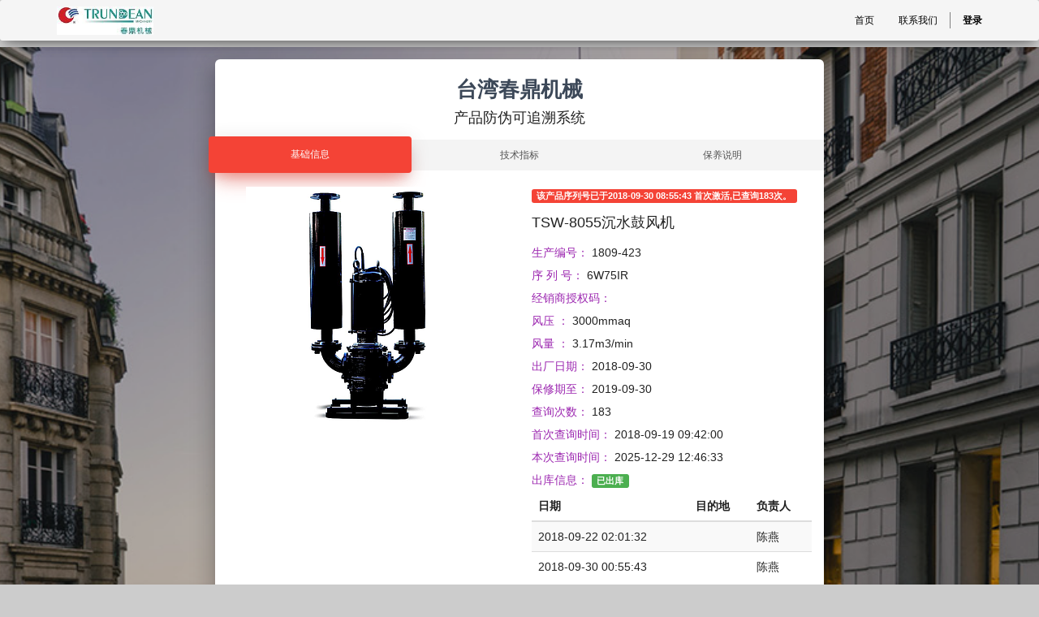

--- FILE ---
content_type: text/html; charset=utf-8
request_url: http://zs.trundean.cn/b/1809-423-1039/
body_size: 29197
content:

            
            
    <!DOCTYPE html>
        <html lang="zh-CN" data-oe-company-name="启东春鼎机械有限公司" data-website-id="1">
            <head>
                <meta charset="utf-8"/>
                <meta http-equiv="X-UA-Compatible" content="IE=edge,chrome=1"/>
                <meta name="viewport" content="width=device-width, initial-scale=1, user-scalable=no"/>

                <title></title>
           
       <script type="text/javascript">
                    var odoo = {
                        csrf_token: "38b5d186ce8aa1d764c2089d50bae5419b209f8fo",
                    };
                </script>

                
            <meta name="description"/>
            <meta name="keywords"/>
            <meta name="generator" content="Odoo"/>

            <meta property="og:title"/>
            <meta property="og:site_name" content="启东春鼎机械有限公司"/>
            

            
            
                
                    <link rel="alternate" hreflang="zh" href="http://zs.trundean.cn/b/1809-423-1039/"/>
                
            

            <script type="text/javascript">
                odoo.session_info = {
                    is_superuser: false,
                    is_frontend: true,
                };
            </script>

            
            <link href="/web/content/451-aeb8085/web.assets_common.0.css" rel="stylesheet"/>
            
            <link href="/web/content/499-9265ad3/web.assets_frontend.0.css" rel="stylesheet"/>
            <link href="/web/content/500-9265ad3/web.assets_frontend.1.css" rel="stylesheet"/>
            
            
            

            
            <script  type="text/javascript" src="/web/content/455-aeb8085/web.assets_common.js"></script>
            
            <script  type="text/javascript" src="/web/content/502-9265ad3/web.assets_frontend.js"></script>
            
            
            
        
            </head>
            <body>
                
        
        
        
        
        
        

        
        <div id="wrapwrap" class="">
            <header>
                <div class="navbar navbar-default navbar-static-top">
                    <div class="container">
                        <div class="navbar-header">
                            <button type="button" class="navbar-toggle" data-toggle="collapse" data-target=".navbar-top-collapse">
                                <span class="sr-only">Toggle navigation</span>
                                <span class="icon-bar"></span>
                                <span class="icon-bar"></span>
                                <span class="icon-bar"></span>
                            </button>
                            <a href="/" class="navbar-brand logo">
            <img src="/logo.png" alt="Logo of 启东春鼎机械有限公司" title="启东春鼎机械有限公司"/>
        </a>
    </div>
                        <div class="collapse navbar-collapse navbar-top-collapse">
                            <ul class="nav navbar-nav navbar-right" id="top_menu">
                                
                                    
    <li>
        <a href="/">
            <span>首页</span>
        </a>
    </li>
    

                                
                                    
    <li>
        <a href="https://www.trundean.cn/cn/contact.html" target="_blank">
            <span>联系我们</span>
        </a>
    </li>
    

                                
                                
                                
                            <li class="divider"></li>
        <li>
            <a href="/web/login">
                <b>登录</b>
            </a>
        </li>
    </ul>
                        </div>
                    </div>
                </div>
            </header>
            <main>
                
    <div id="wrap">
      
      <div class="oe_structure oe_empty">
        <section class="mt8">

              <style>
body {
  background-color: #E5E5E5;
  color: #3C4858;
}
body.inverse {
  background: #333333;
}
body.inverse, body.inverse .form-control {
  color: #ffffff;
}
body.inverse .modal,
body.inverse .modal .form-control,
body.inverse .panel-default,
body.inverse .panel-default .form-control,
body.inverse .card,
body.inverse .card .form-control {
  background-color: initial;
  color: initial;
}

blockquote p {
  font-style: italic;
}

.life-of-material-kit {
  background: #FFFFFF;
}

body, h1, h2, h3, h4, h5, h6, .h1, .h2, .h3, .h4 {
  font-family: "Roboto", "Helvetica", "Arial", sans-serif;
  font-weight: 300;
  line-height: 1.5em;
}

.serif-font {
  font-family: "Roboto Slab", "Times New Roman", serif;
}

a {
  color: #9c27b0;
}
a:hover, a:focus {
  color: #89229b;
  text-decoration: none;
}
a.text-info:hover, a.text-info:focus {
  color: #00a5bb;
}
a .material-icons {
  vertical-align: middle;
}

legend {
  border-bottom: 0;
}

* {
  -webkit-tap-highlight-color: rgba(255, 255, 255, 0);
  -webkit-tap-highlight-color: transparent;
}
*:focus {
  outline: 0;
}

a:focus, a:active,
button:active, button:focus, button:hover,
button::-moz-focus-inner,
input[type="reset"]::-moz-focus-inner,
input[type="button"]::-moz-focus-inner,
input[type="submit"]::-moz-focus-inner,
select::-moz-focus-inner,
input[type="file"] > input[type="button"]::-moz-focus-inner {
  outline: 0 !important;
}

.image-container {
  background-position: center center;
  background-size: cover;
  position: relative;
}
.image-container:before {
  content: "";
  display: block;
  position: absolute;
  left: 0;
  top: 0;
  width: 100%;
  height: 100%;
  background: #000000;
  opacity: .3;
}

.made-with-mk {
  width: 50px;
  height: 50px;
  display: block;
  position: fixed;
  z-index: 555;
  bottom: 40px;
  right: 40px;
  border-radius: 30px;
  background-color: rgba(16, 16, 16, 0.35);
  border: 1px solid rgba(255, 255, 255, 0.15);
  color: #FFFFFF;
  cursor: pointer;
  padding: 10px 12px;
  white-space: nowrap;
  overflow: hidden;
  -webkit-transition: 0.55s cubic-bezier(0.6, 0, 0.4, 1);
  -moz-transition: 0.55s cubic-bezier(0.6, 0, 0.4, 1);
  -o-transition: 0.55s cubic-bezier(0.6, 0, 0.4, 1);
  transition: 0.55s cubic-bezier(0.6, 0, 0.4, 1);
}
.made-with-mk:hover, .made-with-mk:active, .made-with-mk:focus {
  width: 218px;
  color: #FFFFFF;
  transition-duration: .55s;
  padding: 10px 19px;
}
.made-with-mk:hover .made-with, .made-with-mk:active .made-with, .made-with-mk:focus .made-with {
  opacity: 1;
}
.made-with-mk:hover .brand, .made-with-mk:active .brand, .made-with-mk:focus .brand {
  left: 0;
}
.made-with-mk .brand,
.made-with-mk .made-with {
  float: left;
}
.made-with-mk .brand {
  position: relative;
  top: 4px;
  left: -1px;
  letter-spacing: 1px;
  vertical-align: middle;
  font-size: 16px;
  font-weight: 600;
}
.made-with-mk .made-with {
  color: rgba(255, 255, 255, 0.6);
  position: absolute;
  left: 58px;
  top: 14px;
  opacity: 0;
  margin: 0;
  -webkit-transition: 0.55s cubic-bezier(0.6, 0, 0.4, 1);
  -moz-transition: 0.55s cubic-bezier(0.6, 0, 0.4, 1);
  -o-transition: 0.55s cubic-bezier(0.6, 0, 0.4, 1);
  transition: 0.55s cubic-bezier(0.6, 0, 0.4, 1);
}
.made-with-mk .made-with strong {
  font-weight: 400;
  color: rgba(255, 255, 255, 0.9);
}

.wizard-container {
  padding-top: 15px;
  z-index: 3;
}
.wizard-container .wizard-navigation {
  position: relative;
}

h1, .h1 {
  font-size: 3.8em;
  line-height: 1.15em;
}

h2, .h2 {
  font-size: 2.6em;
}

h3, .h3 {
  font-size: 1.825em;
  line-height: 1.4em;
  margin: 20px 0 10px;
}

h4, .h4 {
  font-size: 1.3em;
  line-height: 1.4em;
}

h5, .h5 {
  font-size: 1.25em;
  line-height: 1.4em;
  margin-bottom: 15px;
}

h6, .h6 {
  font-size: 0.9em;
  text-transform: uppercase;
}

.title,
.card-title,
.wizard-title {
  font-weight: 700;
}
.title,
.title a,
.card-title,
.card-title a,
.wizard-title,
.wizard-title a {
  color: #3C4858;
  text-decoration: none;
}

h2.title {
  margin-bottom: 30px;
}

.description,
.card-description,
.footer-big p {
  color: #999999;
}

.text-warning {
  color: #ff9800;
}

.text-primary {
  color: #9c27b0;
}

.text-danger {
  color: #f44336;
}

.text-success {
  color: #4caf50;
}

.text-info {
  color: #00bcd4;
}

.card {
  background-color: #FFFFFF;
  padding: 10px 0;
  width: 100%;
  border-radius: 6px;
  color: rgba(0,0,0, 0.87);
  background: #fff;
}

.wizard-card {
  min-height: 410px;
  box-shadow: 0 16px 24px 2px rgba(0, 0, 0, 0.14), 0 6px 30px 5px rgba(0, 0, 0, 0.12), 0 8px 10px -5px rgba(0, 0, 0, 0.2);
}
.wizard-card .picture-container {
  position: relative;
  cursor: pointer;
  text-align: center;
}
.wizard-card .picture {
  width: 106px;
  height: 106px;
  background-color: #999999;
  border: 4px solid #CCCCCC;
  color: #FFFFFF;
  border-radius: 50%;
  margin: 5px auto;
  overflow: hidden;
  transition: all 0.2s;
  -webkit-transition: all 0.2s;
}
.wizard-card .picture:hover {
  border-color: #2ca8ff;
}
.wizard-card[data-color="purple"] .moving-tab {
  position: absolute;
  text-align: center;
  padding: 12px;
  font-size: 12px;
  text-transform: uppercase;
  -webkit-font-smoothing: subpixel-antialiased;
  background-color: #9c27b0;
  top: -4px;
  left: 0px;
  border-radius: 4px;
  color: #FFFFFF;
  cursor: pointer;
  font-weight: 500;
  box-shadow: 0 16px 26px -10px rgba(156, 39, 176, 0.56), 0 4px 25px 0px rgba(0, 0, 0, 0.12), 0 8px 10px -5px rgba(156, 39, 176, 0.2);
}
.wizard-card[data-color="purple"] .picture:hover {
  border-color: #9c27b0;
}
.wizard-card[data-color="purple"] .choice:hover .icon, .wizard-card[data-color="purple"] .choice.active .icon {
  border-color: #9c27b0;
  color: #9c27b0;
}
.wizard-card[data-color="purple"] .form-group .form-control {
  background-image: linear-gradient(#9c27b0, #9c27b0), linear-gradient(#D2D2D2, #D2D2D2);
}
.wizard-card[data-color="purple"] .checkbox input[type=checkbox]:checked + .checkbox-material .check {
  background-color: #9c27b0;
}
.wizard-card[data-color="purple"] .radio input[type=radio]:checked ~ .check {
  background-color: #9c27b0;
}
.wizard-card[data-color="purple"] .radio input[type=radio]:checked ~ .circle {
  border-color: #9c27b0;
}
.wizard-card[data-color="green"] .moving-tab {
  position: absolute;
  text-align: center;
  padding: 12px;
  font-size: 12px;
  text-transform: uppercase;
  -webkit-font-smoothing: subpixel-antialiased;
  background-color: #4caf50;
  top: -4px;
  left: 0px;
  border-radius: 4px;
  color: #FFFFFF;
  cursor: pointer;
  font-weight: 500;
  box-shadow: 0 16px 26px -10px rgba(76, 175, 80, 0.56), 0 4px 25px 0px rgba(0, 0, 0, 0.12), 0 8px 10px -5px rgba(76, 175, 80, 0.2);
}
.wizard-card[data-color="green"] .picture:hover {
  border-color: #4caf50;
}
.wizard-card[data-color="green"] .choice:hover .icon, .wizard-card[data-color="green"] .choice.active .icon {
  border-color: #4caf50;
  color: #4caf50;
}
.wizard-card[data-color="green"] .form-group .form-control {
  background-image: linear-gradient(#4caf50, #4caf50), linear-gradient(#D2D2D2, #D2D2D2);
}
.wizard-card[data-color="green"] .checkbox input[type=checkbox]:checked + .checkbox-material .check {
  background-color: #4caf50;
}
.wizard-card[data-color="green"] .radio input[type=radio]:checked ~ .check {
  background-color: #4caf50;
}
.wizard-card[data-color="green"] .radio input[type=radio]:checked ~ .circle {
  border-color: #4caf50;
}
.wizard-card[data-color="blue"] .moving-tab {
  position: absolute;
  text-align: center;
  padding: 12px;
  font-size: 12px;
  text-transform: uppercase;
  -webkit-font-smoothing: subpixel-antialiased;
  background-color: #00bcd4;
  top: -4px;
  left: 0px;
  border-radius: 4px;
  color: #FFFFFF;
  cursor: pointer;
  font-weight: 500;
  box-shadow: 0 16px 26px -10px rgba(0, 188, 212, 0.56), 0 4px 25px 0px rgba(0, 0, 0, 0.12), 0 8px 10px -5px rgba(0, 188, 212, 0.2);
}
.wizard-card[data-color="blue"] .picture:hover {
  border-color: #00bcd4;
}
.wizard-card[data-color="blue"] .choice:hover .icon, .wizard-card[data-color="blue"] .choice.active .icon {
  border-color: #00bcd4;
  color: #00bcd4;
}
.wizard-card[data-color="blue"] .form-group .form-control {
  background-image: linear-gradient(#00bcd4, #00bcd4), linear-gradient(#D2D2D2, #D2D2D2);
}
.wizard-card[data-color="blue"] .checkbox input[type=checkbox]:checked + .checkbox-material .check {
  background-color: #00bcd4;
}
.wizard-card[data-color="blue"] .radio input[type=radio]:checked ~ .check {
  background-color: #00bcd4;
}
.wizard-card[data-color="blue"] .radio input[type=radio]:checked ~ .circle {
  border-color: #00bcd4;
}
.wizard-card[data-color="orange"] .moving-tab {
  position: absolute;
  text-align: center;
  padding: 12px;
  font-size: 12px;
  text-transform: uppercase;
  -webkit-font-smoothing: subpixel-antialiased;
  background-color: #ff9800;
  top: -4px;
  left: 0px;
  border-radius: 4px;
  color: #FFFFFF;
  cursor: pointer;
  font-weight: 500;
  box-shadow: 0 16px 26px -10px rgba(255, 152, 0, 0.56), 0 4px 25px 0px rgba(0, 0, 0, 0.12), 0 8px 10px -5px rgba(255, 152, 0, 0.2);
}
.wizard-card[data-color="orange"] .picture:hover {
  border-color: #ff9800;
}
.wizard-card[data-color="orange"] .choice:hover .icon, .wizard-card[data-color="orange"] .choice.active .icon {
  border-color: #ff9800;
  color: #ff9800;
}
.wizard-card[data-color="orange"] .form-group .form-control {
  background-image: linear-gradient(#ff9800, #ff9800), linear-gradient(#D2D2D2, #D2D2D2);
}
.wizard-card[data-color="orange"] .checkbox input[type=checkbox]:checked + .checkbox-material .check {
  background-color: #ff9800;
}
.wizard-card[data-color="orange"] .radio input[type=radio]:checked ~ .check {
  background-color: #ff9800;
}
.wizard-card[data-color="orange"] .radio input[type=radio]:checked ~ .circle {
  border-color: #ff9800;
}
.wizard-card[data-color="red"] .moving-tab {
  position: absolute;
  text-align: center;
  padding: 12px;
  font-size: 12px;
  text-transform: uppercase;
  -webkit-font-smoothing: subpixel-antialiased;
  background-color: #f44336;
  top: -4px;
  left: 0px;
  border-radius: 4px;
  color: #FFFFFF;
  cursor: pointer;
  font-weight: 500;
  box-shadow: 0 16px 26px -10px rgba(244, 67, 54, 0.56), 0 4px 25px 0px rgba(0, 0, 0, 0.12), 0 8px 10px -5px rgba(244, 67, 54, 0.2);
}
.wizard-card[data-color="red"] .picture:hover {
  border-color: #f44336;
}
.wizard-card[data-color="red"] .choice:hover .icon, .wizard-card[data-color="red"] .choice.active .icon {
  border-color: #f44336;
  color: #f44336;
}
.wizard-card[data-color="red"] .form-group .form-control {
  background-image: linear-gradient(#f44336, #f44336), linear-gradient(#D2D2D2, #D2D2D2);
}
.wizard-card[data-color="red"] .checkbox input[type=checkbox]:checked + .checkbox-material .check {
  background-color: #f44336;
}
.wizard-card[data-color="red"] .radio input[type=radio]:checked ~ .check {
  background-color: #f44336;
}
.wizard-card[data-color="red"] .radio input[type=radio]:checked ~ .circle {
  border-color: #f44336;
}
.wizard-card .picture input[type="file"] {
  cursor: pointer;
  display: block;
  height: 100%;
  left: 0;
  opacity: 0 !important;
  position: absolute;
  top: 0;
  width: 100%;
}
.wizard-card .picture-src {
  width: 100%;
}
.wizard-card .tab-content {
  min-height: 340px;
  padding: 20px 15px;
}
.wizard-card .wizard-footer {
  padding: 0 15px;
}
.wizard-card .wizard-footer .checkbox {
  margin-top: 16px;
}
.wizard-card .disabled {
  display: none;
}
.wizard-card .wizard-header {
  text-align: center;
  padding: 10px 0 15px;
}
.wizard-card .wizard-header h5 {
  margin: 5px 0 0;
}
.wizard-card .nav-pills > li {
  text-align: center;
}
.wizard-card .btn {
  text-transform: uppercase;
}
.wizard-card .info-text {
  text-align: center;
  font-weight: 300;
  margin: 10px 0 30px;
}
.wizard-card .choice {
  text-align: center;
  cursor: pointer;
  margin-top: 20px;
}
.wizard-card .choice .icon {
  text-align: center;
  vertical-align: middle;
  height: 116px;
  width: 116px;
  border-radius: 50%;
  color: #999999;
  margin: 0 auto 20px;
  border: 4px solid #CCCCCC;
  transition: all 0.2s;
  -webkit-transition: all 0.2s;
}
.wizard-card .choice i {
  font-size: 40px;
  line-height: 111px;
}
.wizard-card .choice:hover .icon, .wizard-card .choice.active .icon {
  border-color: #2ca8ff;
}
.wizard-card .choice input[type="radio"],
.wizard-card .choice input[type="checkbox"] {
  position: absolute;
  left: -10000px;
  z-index: -1;
}
.wizard-card .btn-finish {
  display: none;
}
.wizard-card .description {
  color: #999999;
  font-size: 14px;
}
.wizard-card .wizard-title {
  margin: 0;
}

legend {
  margin-bottom: 20px;
  font-size: 21px;
}

output {
  padding-top: 8px;
  font-size: 14px;
  line-height: 1.42857;
}

.form-control {
  height: 36px;
  padding: 7px 0;
  font-size: 14px;
  line-height: 1.42857;
}

@media screen and (-webkit-min-device-pixel-ratio: 0) {
  input[type="date"].form-control,
  input[type="time"].form-control,
  input[type="datetime-local"].form-control,
  input[type="month"].form-control {
    line-height: 36px;
  }
  input[type="date"].input-sm, .input-group-sm input[type="date"],
  input[type="time"].input-sm, .input-group-sm
  input[type="time"],
  input[type="datetime-local"].input-sm, .input-group-sm
  input[type="datetime-local"],
  input[type="month"].input-sm, .input-group-sm
  input[type="month"] {
    line-height: 24px;
  }
  input[type="date"].input-lg, .input-group-lg input[type="date"],
  input[type="time"].input-lg, .input-group-lg
  input[type="time"],
  input[type="datetime-local"].input-lg, .input-group-lg
  input[type="datetime-local"],
  input[type="month"].input-lg, .input-group-lg
  input[type="month"] {
    line-height: 44px;
  }
}
.radio label,
.checkbox label {
  min-height: 20px;
}

.form-control-static {
  padding-top: 8px;
  padding-bottom: 8px;
  min-height: 34px;
}

.input-sm .input-sm {
  height: 24px;
  padding: 3px 0;
  font-size: 11px;
  line-height: 1.5;
  border-radius: 0;
}
.input-sm select.input-sm {
  height: 24px;
  line-height: 24px;
}
.input-sm textarea.input-sm,
.input-sm select[multiple].input-sm {
  height: auto;
}

.form-group-sm .form-control {
  height: 24px;
  padding: 3px 0;
  font-size: 11px;
  line-height: 1.5;
}
.form-group-sm select.form-control {
  height: 24px;
  line-height: 24px;
}
.form-group-sm textarea.form-control,
.form-group-sm select[multiple].form-control {
  height: auto;
}
.form-group-sm .form-control-static {
  height: 24px;
  min-height: 31px;
  padding: 4px 0;
  font-size: 11px;
  line-height: 1.5;
}

.input-lg .input-lg {
  height: 44px;
  padding: 9px 0;
  font-size: 18px;
  line-height: 1.33333;
  border-radius: 0;
}
.input-lg select.input-lg {
  height: 44px;
  line-height: 44px;
}
.input-lg textarea.input-lg,
.input-lg select[multiple].input-lg {
  height: auto;
}

.form-group-lg .form-control {
  height: 44px;
  padding: 9px 0;
  font-size: 18px;
  line-height: 1.33333;
}
.form-group-lg select.form-control {
  height: 44px;
  line-height: 44px;
}
.form-group-lg textarea.form-control,
.form-group-lg select[multiple].form-control {
  height: auto;
}
.form-group-lg .form-control-static {
  height: 44px;
  min-height: 38px;
  padding: 10px 0;
  font-size: 18px;
  line-height: 1.33333;
}

.form-horizontal .radio,
.form-horizontal .checkbox,
.form-horizontal .radio-inline,
.form-horizontal .checkbox-inline {
  padding-top: 8px;
}
.form-horizontal .radio,
.form-horizontal .checkbox {
  min-height: 28px;
}
@media (min-width: 768px) {
  .form-horizontal .control-label {
    padding-top: 8px;
  }
}
@media (min-width: 768px) {
  .form-horizontal .form-group-lg .control-label {
    padding-top: 13.0px;
    font-size: 18px;
  }
}
@media (min-width: 768px) {
  .form-horizontal .form-group-sm .control-label {
    padding-top: 4px;
    font-size: 11px;
  }
}

.label {
  border-radius: 3px;
}
.label, .label.label-default {
  background-color: #FFFFFF;
}
.label.label-inverse {
  background-color: #212121;
}
.label.label-primary {
  background-color: #9c27b0;
}
.label.label-success {
  background-color: #4caf50;
}
.label.label-info {
  background-color: #00bcd4;
}
.label.label-warning {
  background-color: #ff9800;
}
.label.label-danger {
  background-color: #f44336;
}
.label.label-rose {
  background-color: #e91e63;
}

.form-control,
.form-group .form-control {
  border: 0;
  background-image: linear-gradient(#9c27b0, #9c27b0), linear-gradient(#D2D2D2, #D2D2D2);
  background-size: 0 2px, 100% 1px;
  background-repeat: no-repeat;
  background-position: center bottom, center calc(100% - 1px);
  background-color: transparent;
  transition: background 0s ease-out;
  float: none;
  box-shadow: none;
  border-radius: 0;
  font-weight: 400;
}
.form-control::-moz-placeholder,
.form-group .form-control::-moz-placeholder {
  color: #AAAAAA;
  font-weight: 400;
}
.form-control:-ms-input-placeholder,
.form-group .form-control:-ms-input-placeholder {
  color: #AAAAAA;
  font-weight: 400;
}
.form-control::-webkit-input-placeholder,
.form-group .form-control::-webkit-input-placeholder {
  color: #AAAAAA;
  font-weight: 400;
}
.form-control[readonly], .form-control[disabled], fieldset[disabled] .form-control,
.form-group .form-control[readonly],
.form-group .form-control[disabled], fieldset[disabled]
.form-group .form-control {
  background-color: transparent;
}
.form-control[disabled], fieldset[disabled] .form-control,
.form-group .form-control[disabled], fieldset[disabled]
.form-group .form-control {
  background-image: none;
  border-bottom: 1px dotted #D2D2D2;
}

.form-group {
  position: relative;
}
.form-group.label-static label.control-label, .form-group.label-placeholder label.control-label, .form-group.label-floating label.control-label {
  position: absolute;
  pointer-events: none;
  transition: 0.3s ease all;
}
.form-group.label-floating label.control-label {
  will-change: left, top, contents;
}
.form-group.label-placeholder:not(.is-empty) label.control-label {
  display: none;
}
.form-group .help-block {
  position: absolute;
  display: none;
}
.form-group.is-focused .form-control {
  outline: none;
  background-image: linear-gradient(#9c27b0, #9c27b0), linear-gradient(#D2D2D2, #D2D2D2);
  background-size: 100% 2px, 100% 1px;
  box-shadow: none;
  transition-duration: 0.3s;
}
.form-group.is-focused .form-control .material-input:after {
  background-color: #9c27b0;
}
.form-group.is-focused.form-info .form-control {
  background-image: linear-gradient(#00bcd4, #00bcd4), linear-gradient(#D2D2D2, #D2D2D2);
}
.form-group.is-focused.form-success .form-control {
  background-image: linear-gradient(#4caf50, #4caf50), linear-gradient(#D2D2D2, #D2D2D2);
}
.form-group.is-focused.form-warning .form-control {
  background-image: linear-gradient(#ff9800, #ff9800), linear-gradient(#D2D2D2, #D2D2D2);
}
.form-group.is-focused.form-danger .form-control {
  background-image: linear-gradient(#f44336, #f44336), linear-gradient(#D2D2D2, #D2D2D2);
}
.form-group.is-focused.form-rose .form-control {
  background-image: linear-gradient(#e91e63, #e91e63), linear-gradient(#D2D2D2, #D2D2D2);
}
.form-group.is-focused.form-white .form-control {
  background-image: linear-gradient(#FFFFFF, #FFFFFF), linear-gradient(#D2D2D2, #D2D2D2);
}
.form-group.is-focused.label-placeholder label,
.form-group.is-focused.label-placeholder label.control-label {
  color: #AAAAAA;
}
.form-group.is-focused .help-block {
  display: block;
}
.form-group.has-warning .form-control {
  box-shadow: none;
}
.form-group.has-warning.is-focused .form-control {
  background-image: linear-gradient(#ff9800, #ff9800), linear-gradient(#D2D2D2, #D2D2D2);
}
.form-group.has-warning label.control-label,
.form-group.has-warning .help-block {
  color: #ff9800;
}
.form-group.has-error .form-control {
  box-shadow: none;
}
.form-group.has-error.is-focused .form-control {
  background-image: linear-gradient(#f44336, #f44336), linear-gradient(#D2D2D2, #D2D2D2);
}
.form-group.has-error label.control-label,
.form-group.has-error .help-block {
  color: #f44336;
}
.form-group.has-success .form-control {
  box-shadow: none;
}
.form-group.has-success.is-focused .form-control {
  background-image: linear-gradient(#4caf50, #4caf50), linear-gradient(#D2D2D2, #D2D2D2);
}
.form-group.has-success label.control-label,
.form-group.has-success .help-block {
  color: #4caf50;
}
.form-group.has-info .form-control {
  box-shadow: none;
}
.form-group.has-info.is-focused .form-control {
  background-image: linear-gradient(#00bcd4, #00bcd4), linear-gradient(#D2D2D2, #D2D2D2);
}
.form-group.has-info label.control-label,
.form-group.has-info .help-block {
  color: #00bcd4;
}
.form-group textarea {
  resize: none;
}
.form-group textarea ~ .form-control-highlight {
  margin-top: -11px;
}
.form-group select {
  appearance: none;
}
.form-group select ~ .material-input:after {
  display: none;
}

.form-control {
  margin-bottom: 7px;
}
.form-control::-moz-placeholder {
  font-size: 14px;
  line-height: 1.42857;
  color: #AAAAAA;
  font-weight: 400;
}
.form-control:-ms-input-placeholder {
  font-size: 14px;
  line-height: 1.42857;
  color: #AAAAAA;
  font-weight: 400;
}
.form-control::-webkit-input-placeholder {
  font-size: 14px;
  line-height: 1.42857;
  color: #AAAAAA;
  font-weight: 400;
}

.checkbox label,
.radio label,
label {
  font-size: 14px;
  line-height: 1.42857;
  color: #AAAAAA;
  font-weight: 400;
}

label.control-label {
  font-size: 11px;
  line-height: 1.07143;
  color: #AAAAAA;
  font-weight: 400;
  margin: 16px 0 0 0;
}

.help-block {
  margin-top: 0;
  font-size: 11px;
}

.form-group {
  padding-bottom: 7px;
  margin: 27px 0 0 0;
}
.form-group .form-control {
  margin-bottom: 7px;
}
.form-group .form-control::-moz-placeholder {
  font-size: 14px;
  line-height: 1.42857;
  color: #AAAAAA;
  font-weight: 400;
}
.form-group .form-control:-ms-input-placeholder {
  font-size: 14px;
  line-height: 1.42857;
  color: #AAAAAA;
  font-weight: 400;
}
.form-group .form-control::-webkit-input-placeholder {
  font-size: 14px;
  line-height: 1.42857;
  color: #AAAAAA;
  font-weight: 400;
}
.form-group .checkbox label,
.form-group .radio label,
.form-group label {
  font-size: 14px;
  line-height: 1.42857;
  color: #AAAAAA;
  font-weight: 400;
}
.form-group label.control-label {
  font-size: 11px;
  line-height: 1.07143;
  color: #AAAAAA;
  font-weight: 400;
  margin: 16px 0 0 0;
}
.form-group .help-block {
  margin-top: 0;
  font-size: 11px;
}
.form-group.label-floating label.control-label, .form-group.label-placeholder label.control-label {
  top: -7px;
  font-size: 14px;
  line-height: 1.42857;
}
.form-group.label-static label.control-label, .form-group.label-floating.is-focused label.control-label, .form-group.label-floating:not(.is-empty) label.control-label {
  top: -28px;
  left: 0;
  font-size: 11px;
  line-height: 1.07143;
}
.form-group.label-floating input.form-control:-webkit-autofill ~ label.control-label label.control-label {
  top: -28px;
  left: 0;
  font-size: 11px;
  line-height: 1.07143;
}

.form-group.form-group-sm {
  padding-bottom: 3px;
  margin: 21px 0 0 0;
}
.form-group.form-group-sm .form-control {
  margin-bottom: 3px;
}
.form-group.form-group-sm .form-control::-moz-placeholder {
  font-size: 11px;
  line-height: 1.5;
  color: #AAAAAA;
  font-weight: 400;
}
.form-group.form-group-sm .form-control:-ms-input-placeholder {
  font-size: 11px;
  line-height: 1.5;
  color: #AAAAAA;
  font-weight: 400;
}
.form-group.form-group-sm .form-control::-webkit-input-placeholder {
  font-size: 11px;
  line-height: 1.5;
  color: #AAAAAA;
  font-weight: 400;
}
.form-group.form-group-sm .checkbox label,
.form-group.form-group-sm .radio label,
.form-group.form-group-sm label {
  font-size: 11px;
  line-height: 1.5;
  color: #AAAAAA;
  font-weight: 400;
}
.form-group.form-group-sm label.control-label {
  font-size: 9px;
  line-height: 1.125;
  color: #AAAAAA;
  font-weight: 400;
  margin: 16px 0 0 0;
}
.form-group.form-group-sm .help-block {
  margin-top: 0;
  font-size: 9px;
}
.form-group.form-group-sm.label-floating label.control-label, .form-group.form-group-sm.label-placeholder label.control-label {
  top: -11px;
  font-size: 11px;
  line-height: 1.5;
}
.form-group.form-group-sm.label-static label.control-label, .form-group.form-group-sm.label-floating.is-focused label.control-label, .form-group.form-group-sm.label-floating:not(.is-empty) label.control-label {
  top: -25px;
  left: 0;
  font-size: 9px;
  line-height: 1.125;
}
.form-group.form-group-sm.label-floating input.form-control:-webkit-autofill ~ label.control-label label.control-label {
  top: -25px;
  left: 0;
  font-size: 9px;
  line-height: 1.125;
}

.form-group.form-group-lg {
  padding-bottom: 9px;
  margin: 30px 0 0 0;
}
.form-group.form-group-lg .form-control {
  margin-bottom: 9px;
}
.form-group.form-group-lg .form-control::-moz-placeholder {
  font-size: 18px;
  line-height: 1.33333;
  color: #AAAAAA;
  font-weight: 400;
}
.form-group.form-group-lg .form-control:-ms-input-placeholder {
  font-size: 18px;
  line-height: 1.33333;
  color: #AAAAAA;
  font-weight: 400;
}
.form-group.form-group-lg .form-control::-webkit-input-placeholder {
  font-size: 18px;
  line-height: 1.33333;
  color: #AAAAAA;
  font-weight: 400;
}
.form-group.form-group-lg .checkbox label,
.form-group.form-group-lg .radio label,
.form-group.form-group-lg label {
  font-size: 18px;
  line-height: 1.33333;
  color: #AAAAAA;
  font-weight: 400;
}
.form-group.form-group-lg label.control-label {
  font-size: 14px;
  line-height: 1.0;
  color: #AAAAAA;
  font-weight: 400;
  margin: 16px 0 0 0;
}
.form-group.form-group-lg .help-block {
  margin-top: 0;
  font-size: 14px;
}
.form-group.form-group-lg.label-floating label.control-label, .form-group.form-group-lg.label-placeholder label.control-label {
  top: -5px;
  font-size: 18px;
  line-height: 1.33333;
}
.form-group.form-group-lg.label-static label.control-label, .form-group.form-group-lg.label-floating.is-focused label.control-label, .form-group.form-group-lg.label-floating:not(.is-empty) label.control-label {
  top: -32px;
  left: 0;
  font-size: 14px;
  line-height: 1.0;
}
.form-group.form-group-lg.label-floating input.form-control:-webkit-autofill ~ label.control-label label.control-label {
  top: -32px;
  left: 0;
  font-size: 14px;
  line-height: 1.0;
}

select.form-control {
  border: 0;
  box-shadow: none;
  border-radius: 0;
}
.form-group.is-focused select.form-control {
  box-shadow: none;
  border-color: #D2D2D2;
}
select.form-control[multiple], .form-group.is-focused select.form-control[multiple] {
  height: 85px;
}

.input-group-btn .btn {
  margin: 0 0 7px 0;
}

.form-group.form-group-sm .input-group-btn .btn {
  margin: 0 0 3px 0;
}
.form-group.form-group-lg .input-group-btn .btn {
  margin: 0 0 9px 0;
}

.input-group .input-group-btn {
  padding: 0 12px;
}
.input-group .input-group-addon {
  border: 0;
  background: transparent;
  padding: 6px 15px 0px;
}

.form-group input[type=file] {
  opacity: 0;
  position: absolute;
  top: 0;
  right: 0;
  bottom: 0;
  left: 0;
  width: 100%;
  height: 100%;
  z-index: 100;
}

.form-control-feedback {
  opacity: 0;
}
.has-success .form-control-feedback {
  color: #4caf50;
  opacity: 1;
}
.has-error .form-control-feedback {
  color: #f44336;
  opacity: 1;
}

.btn {
  border: none;
  border-radius: 3px;
  position: relative;
  padding: 12px 30px;
  margin: 10px 1px;
  font-size: 12px;
  font-weight: 400;
  text-transform: uppercase;
  letter-spacing: 0;
  will-change: box-shadow, transform;
  transition: box-shadow 0.2s cubic-bezier(0.4, 0, 1, 1), background-color 0.2s cubic-bezier(0.4, 0, 0.2, 1);
}
.btn::-moz-focus-inner {
  border: 0;
}
.btn, .btn.btn-default {
  box-shadow: 0 2px 2px 0 rgba(153, 153, 153, 0.14), 0 3px 1px -2px rgba(153, 153, 153, 0.2), 0 1px 5px 0 rgba(153, 153, 153, 0.12);
}
.btn, .btn:hover, .btn:focus, .btn:active, .btn.active, .btn:active:focus, .btn:active:hover, .btn.active:focus, .btn.active:hover, .open > .btn.dropdown-toggle, .open > .btn.dropdown-toggle:focus, .open > .btn.dropdown-toggle:hover, .btn.btn-default, .btn.btn-default:hover, .btn.btn-default:focus, .btn.btn-default:active, .btn.btn-default.active, .btn.btn-default:active:focus, .btn.btn-default:active:hover, .btn.btn-default.active:focus, .btn.btn-default.active:hover, .open > .btn.btn-default.dropdown-toggle, .open > .btn.btn-default.dropdown-toggle:focus, .open > .btn.btn-default.dropdown-toggle:hover {
  background-color: #999999;
  color: #FFFFFF;
}
.btn:focus, .btn:active, .btn:hover, .btn.btn-default:focus, .btn.btn-default:active, .btn.btn-default:hover {
  box-shadow: 0 14px 26px -12px rgba(153, 153, 153, 0.42), 0 4px 23px 0px rgba(0, 0, 0, 0.12), 0 8px 10px -5px rgba(153, 153, 153, 0.2);
}
.btn.disabled, .btn.disabled:hover, .btn.disabled:focus, .btn.disabled.focus, .btn.disabled:active, .btn.disabled.active, .btn:disabled, .btn:disabled:hover, .btn:disabled:focus, .btn:disabled.focus, .btn:disabled:active, .btn:disabled.active, .btn[disabled], .btn[disabled]:hover, .btn[disabled]:focus, .btn[disabled].focus, .btn[disabled]:active, .btn[disabled].active, fieldset[disabled] .btn, fieldset[disabled] .btn:hover, fieldset[disabled] .btn:focus, fieldset[disabled] .btn.focus, fieldset[disabled] .btn:active, fieldset[disabled] .btn.active, .btn.btn-default.disabled, .btn.btn-default.disabled:hover, .btn.btn-default.disabled:focus, .btn.btn-default.disabled.focus, .btn.btn-default.disabled:active, .btn.btn-default.disabled.active, .btn.btn-default:disabled, .btn.btn-default:disabled:hover, .btn.btn-default:disabled:focus, .btn.btn-default:disabled.focus, .btn.btn-default:disabled:active, .btn.btn-default:disabled.active, .btn.btn-default[disabled], .btn.btn-default[disabled]:hover, .btn.btn-default[disabled]:focus, .btn.btn-default[disabled].focus, .btn.btn-default[disabled]:active, .btn.btn-default[disabled].active, fieldset[disabled] .btn.btn-default, fieldset[disabled] .btn.btn-default:hover, fieldset[disabled] .btn.btn-default:focus, fieldset[disabled] .btn.btn-default.focus, fieldset[disabled] .btn.btn-default:active, fieldset[disabled] .btn.btn-default.active {
  box-shadow: none;
}
.btn.btn-simple, .btn.btn-default.btn-simple {
  background-color: transparent;
  color: #999999;
  box-shadow: none;
}
.btn.btn-simple:hover, .btn.btn-simple:focus, .btn.btn-simple:active, .btn.btn-default.btn-simple:hover, .btn.btn-default.btn-simple:focus, .btn.btn-default.btn-simple:active {
  background-color: transparent;
  color: #999999;
}
.btn.btn-primary {
  box-shadow: 0 2px 2px 0 rgba(156, 39, 176, 0.14), 0 3px 1px -2px rgba(156, 39, 176, 0.2), 0 1px 5px 0 rgba(156, 39, 176, 0.12);
}
.btn.btn-primary, .btn.btn-primary:hover, .btn.btn-primary:focus, .btn.btn-primary:active, .btn.btn-primary.active, .btn.btn-primary:active:focus, .btn.btn-primary:active:hover, .btn.btn-primary.active:focus, .btn.btn-primary.active:hover, .open > .btn.btn-primary.dropdown-toggle, .open > .btn.btn-primary.dropdown-toggle:focus, .open > .btn.btn-primary.dropdown-toggle:hover {
  background-color: #9c27b0;
  color: #FFFFFF;
}
.btn.btn-primary:focus, .btn.btn-primary:active, .btn.btn-primary:hover {
  box-shadow: 0 14px 26px -12px rgba(156, 39, 176, 0.42), 0 4px 23px 0px rgba(0, 0, 0, 0.12), 0 8px 10px -5px rgba(156, 39, 176, 0.2);
}
.btn.btn-primary.disabled, .btn.btn-primary.disabled:hover, .btn.btn-primary.disabled:focus, .btn.btn-primary.disabled.focus, .btn.btn-primary.disabled:active, .btn.btn-primary.disabled.active, .btn.btn-primary:disabled, .btn.btn-primary:disabled:hover, .btn.btn-primary:disabled:focus, .btn.btn-primary:disabled.focus, .btn.btn-primary:disabled:active, .btn.btn-primary:disabled.active, .btn.btn-primary[disabled], .btn.btn-primary[disabled]:hover, .btn.btn-primary[disabled]:focus, .btn.btn-primary[disabled].focus, .btn.btn-primary[disabled]:active, .btn.btn-primary[disabled].active, fieldset[disabled] .btn.btn-primary, fieldset[disabled] .btn.btn-primary:hover, fieldset[disabled] .btn.btn-primary:focus, fieldset[disabled] .btn.btn-primary.focus, fieldset[disabled] .btn.btn-primary:active, fieldset[disabled] .btn.btn-primary.active {
  box-shadow: none;
}
.btn.btn-primary.btn-simple {
  background-color: transparent;
  color: #9c27b0;
  box-shadow: none;
}
.btn.btn-primary.btn-simple:hover, .btn.btn-primary.btn-simple:focus, .btn.btn-primary.btn-simple:active {
  background-color: transparent;
  color: #9c27b0;
}
.btn.btn-info {
  box-shadow: 0 2px 2px 0 rgba(0, 188, 212, 0.14), 0 3px 1px -2px rgba(0, 188, 212, 0.2), 0 1px 5px 0 rgba(0, 188, 212, 0.12);
}
.btn.btn-info, .btn.btn-info:hover, .btn.btn-info:focus, .btn.btn-info:active, .btn.btn-info.active, .btn.btn-info:active:focus, .btn.btn-info:active:hover, .btn.btn-info.active:focus, .btn.btn-info.active:hover, .open > .btn.btn-info.dropdown-toggle, .open > .btn.btn-info.dropdown-toggle:focus, .open > .btn.btn-info.dropdown-toggle:hover {
  background-color: #00bcd4;
  color: #FFFFFF;
}
.btn.btn-info:focus, .btn.btn-info:active, .btn.btn-info:hover {
  box-shadow: 0 14px 26px -12px rgba(0, 188, 212, 0.42), 0 4px 23px 0px rgba(0, 0, 0, 0.12), 0 8px 10px -5px rgba(0, 188, 212, 0.2);
}
.btn.btn-info.disabled, .btn.btn-info.disabled:hover, .btn.btn-info.disabled:focus, .btn.btn-info.disabled.focus, .btn.btn-info.disabled:active, .btn.btn-info.disabled.active, .btn.btn-info:disabled, .btn.btn-info:disabled:hover, .btn.btn-info:disabled:focus, .btn.btn-info:disabled.focus, .btn.btn-info:disabled:active, .btn.btn-info:disabled.active, .btn.btn-info[disabled], .btn.btn-info[disabled]:hover, .btn.btn-info[disabled]:focus, .btn.btn-info[disabled].focus, .btn.btn-info[disabled]:active, .btn.btn-info[disabled].active, fieldset[disabled] .btn.btn-info, fieldset[disabled] .btn.btn-info:hover, fieldset[disabled] .btn.btn-info:focus, fieldset[disabled] .btn.btn-info.focus, fieldset[disabled] .btn.btn-info:active, fieldset[disabled] .btn.btn-info.active {
  box-shadow: none;
}
.btn.btn-info.btn-simple {
  background-color: transparent;
  color: #00bcd4;
  box-shadow: none;
}
.btn.btn-info.btn-simple:hover, .btn.btn-info.btn-simple:focus, .btn.btn-info.btn-simple:active {
  background-color: transparent;
  color: #00bcd4;
}
.btn.btn-success {
  box-shadow: 0 2px 2px 0 rgba(76, 175, 80, 0.14), 0 3px 1px -2px rgba(76, 175, 80, 0.2), 0 1px 5px 0 rgba(76, 175, 80, 0.12);
}
.btn.btn-success, .btn.btn-success:hover, .btn.btn-success:focus, .btn.btn-success:active, .btn.btn-success.active, .btn.btn-success:active:focus, .btn.btn-success:active:hover, .btn.btn-success.active:focus, .btn.btn-success.active:hover, .open > .btn.btn-success.dropdown-toggle, .open > .btn.btn-success.dropdown-toggle:focus, .open > .btn.btn-success.dropdown-toggle:hover {
  background-color: #4caf50;
  color: #FFFFFF;
}
.btn.btn-success:focus, .btn.btn-success:active, .btn.btn-success:hover {
  box-shadow: 0 14px 26px -12px rgba(76, 175, 80, 0.42), 0 4px 23px 0px rgba(0, 0, 0, 0.12), 0 8px 10px -5px rgba(76, 175, 80, 0.2);
}
.btn.btn-success.disabled, .btn.btn-success.disabled:hover, .btn.btn-success.disabled:focus, .btn.btn-success.disabled.focus, .btn.btn-success.disabled:active, .btn.btn-success.disabled.active, .btn.btn-success:disabled, .btn.btn-success:disabled:hover, .btn.btn-success:disabled:focus, .btn.btn-success:disabled.focus, .btn.btn-success:disabled:active, .btn.btn-success:disabled.active, .btn.btn-success[disabled], .btn.btn-success[disabled]:hover, .btn.btn-success[disabled]:focus, .btn.btn-success[disabled].focus, .btn.btn-success[disabled]:active, .btn.btn-success[disabled].active, fieldset[disabled] .btn.btn-success, fieldset[disabled] .btn.btn-success:hover, fieldset[disabled] .btn.btn-success:focus, fieldset[disabled] .btn.btn-success.focus, fieldset[disabled] .btn.btn-success:active, fieldset[disabled] .btn.btn-success.active {
  box-shadow: none;
}
.btn.btn-success.btn-simple {
  background-color: transparent;
  color: #4caf50;
  box-shadow: none;
}
.btn.btn-success.btn-simple:hover, .btn.btn-success.btn-simple:focus, .btn.btn-success.btn-simple:active {
  background-color: transparent;
  color: #4caf50;
}
.btn.btn-warning {
  box-shadow: 0 2px 2px 0 rgba(255, 152, 0, 0.14), 0 3px 1px -2px rgba(255, 152, 0, 0.2), 0 1px 5px 0 rgba(255, 152, 0, 0.12);
}
.btn.btn-warning, .btn.btn-warning:hover, .btn.btn-warning:focus, .btn.btn-warning:active, .btn.btn-warning.active, .btn.btn-warning:active:focus, .btn.btn-warning:active:hover, .btn.btn-warning.active:focus, .btn.btn-warning.active:hover, .open > .btn.btn-warning.dropdown-toggle, .open > .btn.btn-warning.dropdown-toggle:focus, .open > .btn.btn-warning.dropdown-toggle:hover {
  background-color: #ff9800;
  color: #FFFFFF;
}
.btn.btn-warning:focus, .btn.btn-warning:active, .btn.btn-warning:hover {
  box-shadow: 0 14px 26px -12px rgba(255, 152, 0, 0.42), 0 4px 23px 0px rgba(0, 0, 0, 0.12), 0 8px 10px -5px rgba(255, 152, 0, 0.2);
}
.btn.btn-warning.disabled, .btn.btn-warning.disabled:hover, .btn.btn-warning.disabled:focus, .btn.btn-warning.disabled.focus, .btn.btn-warning.disabled:active, .btn.btn-warning.disabled.active, .btn.btn-warning:disabled, .btn.btn-warning:disabled:hover, .btn.btn-warning:disabled:focus, .btn.btn-warning:disabled.focus, .btn.btn-warning:disabled:active, .btn.btn-warning:disabled.active, .btn.btn-warning[disabled], .btn.btn-warning[disabled]:hover, .btn.btn-warning[disabled]:focus, .btn.btn-warning[disabled].focus, .btn.btn-warning[disabled]:active, .btn.btn-warning[disabled].active, fieldset[disabled] .btn.btn-warning, fieldset[disabled] .btn.btn-warning:hover, fieldset[disabled] .btn.btn-warning:focus, fieldset[disabled] .btn.btn-warning.focus, fieldset[disabled] .btn.btn-warning:active, fieldset[disabled] .btn.btn-warning.active {
  box-shadow: none;
}
.btn.btn-warning.btn-simple {
  background-color: transparent;
  color: #ff9800;
  box-shadow: none;
}
.btn.btn-warning.btn-simple:hover, .btn.btn-warning.btn-simple:focus, .btn.btn-warning.btn-simple:active {
  background-color: transparent;
  color: #ff9800;
}
.btn.btn-danger {
  box-shadow: 0 2px 2px 0 rgba(244, 67, 54, 0.14), 0 3px 1px -2px rgba(244, 67, 54, 0.2), 0 1px 5px 0 rgba(244, 67, 54, 0.12);
}
.btn.btn-danger, .btn.btn-danger:hover, .btn.btn-danger:focus, .btn.btn-danger:active, .btn.btn-danger.active, .btn.btn-danger:active:focus, .btn.btn-danger:active:hover, .btn.btn-danger.active:focus, .btn.btn-danger.active:hover, .open > .btn.btn-danger.dropdown-toggle, .open > .btn.btn-danger.dropdown-toggle:focus, .open > .btn.btn-danger.dropdown-toggle:hover {
  background-color: #f44336;
  color: #FFFFFF;
}
.btn.btn-danger:focus, .btn.btn-danger:active, .btn.btn-danger:hover {
  box-shadow: 0 14px 26px -12px rgba(244, 67, 54, 0.42), 0 4px 23px 0px rgba(0, 0, 0, 0.12), 0 8px 10px -5px rgba(244, 67, 54, 0.2);
}
.btn.btn-danger.disabled, .btn.btn-danger.disabled:hover, .btn.btn-danger.disabled:focus, .btn.btn-danger.disabled.focus, .btn.btn-danger.disabled:active, .btn.btn-danger.disabled.active, .btn.btn-danger:disabled, .btn.btn-danger:disabled:hover, .btn.btn-danger:disabled:focus, .btn.btn-danger:disabled.focus, .btn.btn-danger:disabled:active, .btn.btn-danger:disabled.active, .btn.btn-danger[disabled], .btn.btn-danger[disabled]:hover, .btn.btn-danger[disabled]:focus, .btn.btn-danger[disabled].focus, .btn.btn-danger[disabled]:active, .btn.btn-danger[disabled].active, fieldset[disabled] .btn.btn-danger, fieldset[disabled] .btn.btn-danger:hover, fieldset[disabled] .btn.btn-danger:focus, fieldset[disabled] .btn.btn-danger.focus, fieldset[disabled] .btn.btn-danger:active, fieldset[disabled] .btn.btn-danger.active {
  box-shadow: none;
}
.btn.btn-danger.btn-simple {
  background-color: transparent;
  color: #f44336;
  box-shadow: none;
}
.btn.btn-danger.btn-simple:hover, .btn.btn-danger.btn-simple:focus, .btn.btn-danger.btn-simple:active {
  background-color: transparent;
  color: #f44336;
}
.btn:focus, .btn:active, .btn:active:focus {
  outline: 0;
}
.btn.btn-round {
  border-radius: 30px;
}
.btn:not(.btn-just-icon):not(.btn-fab) .fa {
  font-size: 18px;
  margin-top: -2px;
  position: relative;
  top: 2px;
}
.btn.btn-fab {
  border-radius: 50%;
  font-size: 24px;
  height: 56px;
  margin: auto;
  min-width: 56px;
  width: 56px;
  padding: 0;
  overflow: hidden;
  position: relative;
  line-height: normal;
}
.btn.btn-fab .ripple-container {
  border-radius: 50%;
}
.btn.btn-fab.btn-fab-mini, .btn-group-sm .btn.btn-fab {
  height: 40px;
  min-width: 40px;
  width: 40px;
}
.btn.btn-fab.btn-fab-mini.material-icons, .btn-group-sm .btn.btn-fab.material-icons {
  top: -3.5px;
  left: -3.5px;
}
.btn.btn-fab.btn-fab-mini .material-icons, .btn-group-sm .btn.btn-fab .material-icons {
  font-size: 17px;
}
.btn.btn-fab i.material-icons {
  position: absolute;
  top: 50%;
  left: 50%;
  transform: translate(-12px, -12px);
  line-height: 24px;
  width: 24px;
  font-size: 24px;
}
.btn.btn-lg, .btn-group-lg .btn {
  font-size: 14px;
  padding: 18px 36px;
}
.btn.btn-sm, .btn-group-sm .btn {
  padding: 5px 20px;
  font-size: 11px;
}
.btn.btn-xs, .btn-group-xs .btn {
  padding: 4px 15px;
  font-size: 10px;
}
.btn.btn-just-icon {
  font-size: 18px;
  padding: 10px 10px;
  line-height: 1em;
}
.btn.btn-just-icon i {
  width: 20px;
}
.btn.btn-just-icon.btn-lg {
  font-size: 22px;
  padding: 13px 18px;
}

.btn .material-icons {
  vertical-align: middle;
  font-size: 17px;
  top: -1px;
  position: relative;
}

/*            Navigation menu                */
.nav-pills {
  background-color: rgba(200, 200, 200, 0.2);
}
.nav-pills > li + li {
  margin-left: 0;
}
.nav-pills > li > a {
  border: 0 !important;
  border-radius: 0;
  line-height: 18px;
  text-transform: uppercase;
  font-size: 12px;
  font-weight: 500;
  min-width: 100px;
  text-align: center;
  color: #555555 !important;
}
.nav-pills > li.active > a,
.nav-pills > li.active > a:hover,
.nav-pills > li.active > a:focus,
.nav-pills > li > a:hover,
.nav-pills > li > a:focus {
  background-color: inherit;
}
.nav-pills > li i {
  display: block;
  font-size: 30px;
  padding: 15px 0;
}

.popover, .tooltip-inner {
  color: #555555;
  line-height: 1.5em;
  background: #FFFFFF;
  border: none;
  border-radius: 3px;
  box-shadow: 0 8px 10px 1px rgba(0, 0, 0, 0.14), 0 3px 14px 2px rgba(0, 0, 0, 0.12), 0 5px 5px -3px rgba(0, 0, 0, 0.2);
}

.popover {
  padding: 0;
  box-shadow: 0 16px 24px 2px rgba(0, 0, 0, 0.14), 0 6px 30px 5px rgba(0, 0, 0, 0.12), 0 8px 10px -5px rgba(0, 0, 0, 0.2);
}
.popover.left > .arrow, .popover.right > .arrow, .popover.top > .arrow, .popover.bottom > .arrow {
  border: none;
}

.popover-title {
  background-color: #FFFFFF;
  border: none;
  padding: 15px 15px 5px;
  font-size: 1.3em;
}

.popover-content {
  padding: 10px 15px 15px;
  line-height: 1.4;
}

.tooltip.in {
  opacity: 1;
  -webkit-transform: translate3d(0, 0px, 0);
  -moz-transform: translate3d(0, 0px, 0);
  -o-transform: translate3d(0, 0px, 0);
  -ms-transform: translate3d(0, 0px, 0);
  transform: translate3d(0, 0px, 0);
}

.tooltip {
  opacity: 0;
  transition: opacity, transform .2s ease;
  -webkit-transform: translate3d(0, 5px, 0);
  -moz-transform: translate3d(0, 5px, 0);
  -o-transform: translate3d(0, 5px, 0);
  -ms-transform: translate3d(0, 5px, 0);
  transform: translate3d(0, 5px, 0);
}
.tooltip.left .tooltip-arrow {
  border-left-color: #FFFFFF;
}
.tooltip.right .tooltip-arrow {
  border-right-color: #FFFFFF;
}
.tooltip.top .tooltip-arrow {
  border-top-color: #FFFFFF;
}
.tooltip.bottom .tooltip-arrow {
  border-bottom-color: #FFFFFF;
}

.tooltip-inner {
  padding: 10px 15px;
  min-width: 130px;
}

.footer {
  position: relative;
  bottom: 20px;
  right: 0px;
  width: 100%;
  color: #FFFFFF;
  z-index: 4;
  text-align: right;
  margin-top: 60px;
  text-shadow: 0 0px 1px black;
}
.footer a {
  color: #FFFFFF;
}
.footer .heart {
  color: #FF3B30;
}

.withripple {
  position: relative;
}

.ripple-container {
  position: absolute;
  top: 0;
  left: 0;
  z-index: 1;
  width: 100%;
  height: 100%;
  overflow: hidden;
  border-radius: inherit;
  pointer-events: none;
}
.disabled .ripple-container {
  display: none;
}

.ripple {
  position: absolute;
  width: 20px;
  height: 20px;
  margin-left: -10px;
  margin-top: -10px;
  border-radius: 100%;
  background-color: #000;
  background-color: rgba(0, 0, 0, 0.05);
  transform: scale(1);
  transform-origin: 50%;
  opacity: 0;
  pointer-events: none;
}

.ripple.ripple-on {
  transition: opacity 0.15s ease-in 0s, transform 0.5s cubic-bezier(0.4, 0, 0.2, 1) 0.1s;
  opacity: 0.1;
}

.ripple.ripple-out {
  transition: opacity 0.1s linear 0s !important;
  opacity: 0;
}

.radio label {
  cursor: pointer;
  padding-left: 35px;
  position: relative;
  color: rgba(0,0,0, 0.26);
}
.form-group.is-focused .radio label {
  color: rgba(0,0,0, 0.26);
}
.form-group.is-focused .radio label:hover, .form-group.is-focused .radio label:focus {
  color: rgba(0,0,0, .54);
}
fieldset[disabled] .form-group.is-focused .radio label {
  color: rgba(0,0,0, 0.26);
}
.radio label span {
  display: block;
  position: absolute;
  left: 10px;
  top: 2px;
  transition-duration: 0.2s;
}
.radio label .circle {
  border: 1px solid rgba(0,0,0, .54);
  height: 15px;
  width: 15px;
  border-radius: 100%;
}
.radio label .check {
  height: 15px;
  width: 15px;
  border-radius: 100%;
  background-color: #9c27b0;
  transform: scale3d(0, 0, 0);
}
.radio label .check:after {
  display: block;
  position: absolute;
  content: "";
  background-color: rgba(0,0,0, 0.87);
  left: -18px;
  top: -18px;
  height: 50px;
  width: 50px;
  border-radius: 100%;
  z-index: 1;
  opacity: 0;
  margin: 0;
  transform: scale3d(1.5, 1.5, 1);
}
.radio label input[type=radio]:not(:checked) ~ .check:after {
  animation: rippleOff 500ms;
}
.radio label input[type=radio]:checked ~ .check:after {
  animation: rippleOn 500ms;
}
.radio input[type=radio] {
  opacity: 0;
  height: 0;
  width: 0;
  overflow: hidden;
}
.radio input[type=radio]:checked ~ .check, .radio input[type=radio]:checked ~ .circle {
  opacity: 1;
}
.radio input[type=radio]:checked ~ .check {
  background-color: #9c27b0;
}
.radio input[type=radio]:checked ~ .circle {
  border-color: #9c27b0;
}
.radio input[type=radio]:checked ~ .check {
  transform: scale3d(0.65, 0.65, 1);
}
.radio input[type=radio][disabled] ~ .check, .radio input[type=radio][disabled] ~ .circle {
  opacity: 0.26;
}
.radio input[type=radio][disabled] ~ .check {
  background-color: #000000;
}
.radio input[type=radio][disabled] ~ .circle {
  border-color: #000000;
}

@keyframes rippleOn {
  0% {
    opacity: 0;
  }
  50% {
    opacity: 0.2;
  }
  100% {
    opacity: 0;
  }
}
@keyframes rippleOff {
  0% {
    opacity: 0;
  }
  50% {
    opacity: 0.2;
  }
  100% {
    opacity: 0;
  }
}
.checkbox label {
  cursor: pointer;
  padding-left: 0;
  color: rgba(0,0,0, 0.26);
}
.form-group.is-focused .checkbox label {
  color: rgba(0,0,0, 0.26);
}
.form-group.is-focused .checkbox label:hover, .form-group.is-focused .checkbox label:focus {
  color: rgba(0,0,0, .54);
}
fieldset[disabled] .form-group.is-focused .checkbox label {
  color: rgba(0,0,0, 0.26);
}
.checkbox input[type=checkbox] {
  opacity: 0;
  position: absolute;
  margin: 0;
  z-index: -1;
  width: 0;
  height: 0;
  overflow: hidden;
  left: 0;
  pointer-events: none;
}
.checkbox .checkbox-material {
  vertical-align: middle;
  position: relative;
  top: 3px;
  padding-right: 5px;
}
.checkbox .checkbox-material:before {
  display: block;
  position: absolute;
  left: 0;
  content: "";
  background-color: rgba(0, 0, 0, 0.84);
  height: 20px;
  width: 20px;
  border-radius: 100%;
  z-index: 1;
  opacity: 0;
  margin: 0;
  transform: scale3d(2.3, 2.3, 1);
}
.checkbox .checkbox-material .check {
  position: relative;
  display: inline-block;
  width: 20px;
  height: 20px;
  border: 1px solid rgba(0,0,0, .54);
  overflow: hidden;
  z-index: 1;
  border-radius: 3px;
}
.checkbox .checkbox-material .check:before {
  position: absolute;
  content: "";
  transform: rotate(45deg);
  display: block;
  margin-top: -3px;
  margin-left: 7px;
  width: 0;
  height: 0;
  background: red;
  box-shadow: 0 0 0 0, 0 0 0 0, 0 0 0 0, 0 0 0 0, 0 0 0 0, 0 0 0 0, 0 0 0 0 inset;
  animation: checkbox-off 0.3s forwards;
}
.checkbox input[type=checkbox]:focus + .checkbox-material .check:after {
  opacity: 0.2;
}
.checkbox input[type=checkbox]:checked + .checkbox-material .check {
  background: #9c27b0;
}
.checkbox input[type=checkbox]:checked + .checkbox-material .check:before {
  color: #FFFFFF;
  box-shadow: 0 0 0 10px, 10px -10px 0 10px, 32px 0 0 20px, 0px 32px 0 20px, -5px 5px 0 10px, 20px -12px 0 11px;
  animation: checkbox-on 0.3s forwards;
}
.checkbox input[type=checkbox]:checked + .checkbox-material:before {
  animation: rippleOn 500ms;
}
.checkbox input[type=checkbox]:checked + .checkbox-material .check:after {
  animation: rippleOn 500ms forwards;
}
.checkbox input[type=checkbox]:not(:checked) + .checkbox-material:before {
  animation: rippleOff 500ms;
}
.checkbox input[type=checkbox]:not(:checked) + .checkbox-material .check:after {
  animation: rippleOff 500ms;
}
fieldset[disabled] .checkbox, fieldset[disabled] .checkbox input[type=checkbox],
.checkbox input[type=checkbox][disabled] ~ .checkbox-material .check,
.checkbox input[type=checkbox][disabled] + .circle {
  opacity: 0.5;
}
.checkbox input[type=checkbox][disabled] ~ .checkbox-material .check {
  border-color: #000000;
  opacity: .26;
}
.checkbox input[type=checkbox][disabled] + .checkbox-material .check:after {
  background-color: rgba(0,0,0, 0.87);
  transform: rotate(-45deg);
}

@keyframes checkbox-on {
  0% {
    box-shadow: 0 0 0 10px, 10px -10px 0 10px, 32px 0 0 20px, 0px 32px 0 20px, -5px 5px 0 10px, 15px 2px 0 11px;
  }
  50% {
    box-shadow: 0 0 0 10px, 10px -10px 0 10px, 32px 0 0 20px, 0px 32px 0 20px, -5px 5px 0 10px, 20px 2px 0 11px;
  }
  100% {
    box-shadow: 0 0 0 10px, 10px -10px 0 10px, 32px 0 0 20px, 0px 32px 0 20px, -5px 5px 0 10px, 20px -12px 0 11px;
  }
}
@keyframes rippleOn {
  0% {
    opacity: 0;
  }
  50% {
    opacity: 0.2;
  }
  100% {
    opacity: 0;
  }
}
@keyframes rippleOff {
  0% {
    opacity: 0;
  }
  50% {
    opacity: 0.2;
  }
  100% {
    opacity: 0;
  }
}
@media (max-width: 768px) {
  .main .container {
    margin-bottom: 50px;
  }
}
@media (min-width: 768px) {
  .navbar-form {
    margin-top: 21px;
    margin-bottom: 21px;
    padding-left: 5px;
    padding-right: 5px;
  }

  .btn-wd {
    min-width: 140px;
  }
}





.logo-container{
    left: 50px;
    position: absolute;
    top: 20px;
    z-index: 3;
}
.logo-container .logo{
    overflow: hidden;
    border-radius: 50%;
    border: 1px solid #333333;
    width: 60px;
    float: left;
}
.logo-container .brand{
    font-size: 18px;
    color: #FFF;
    line-height: 20px;
    float: left;
    margin-left: 10px;
    margin-top: 10px;
    width: 60px
}

body{
    background-color: #CCCCCC;
}

.section .wizard-card{
    min-height: inherit;
}

.tim-row{
    margin-bottom: 20px;
}

.tim-white-buttons {
    background-color: #777777;
}
.title{
    margin-top: 30px;
    margin-bottom: 25px;
    min-height: 32px;
    font-weight: 500;
}



.title.text-center{
    margin-bottom: 50px;
}
.tim-typo{
    padding-left: 25%;
    margin-bottom: 40px;
    position: relative;
}
.tim-typo .tim-note{
    bottom: 10px;
    color: #c0c1c2;
    display: block;
    font-weight: 400;
    font-size: 13px;
    line-height: 13px;
    left: 0;
    margin-left: 20px;
    position: absolute;
    width: 260px;
}
.tim-row{
    padding-top: 50px;
}
.tim-row h3{
    margin-top: 0;
}
.switch{
    margin-right: 20px;
}
#navbar-full .navbar{
    border-radius: 0 !important;
    margin-bottom: 15px;
    z-index: 2;
}
.space{
    height: 130px;
    display: block;
}
.space-110{
    height: 110px;
    display: block;
}
.space-50{
    height: 50px;
    display: block;
}
.space-70{
    height: 70px;
    display: block;
}
.navigation-example .img-src{
    background-attachment: scroll;
}

.navigation-example{
    background-image: url('../img/bg.jpg');
    background-position: center center;
    background-size: cover;
    margin-top:0;
    min-height: 740px;
}
#notifications{
    background-color: #FFFFFF;
    display: block;
    width: 100%;
    position: relative;
}
#notifications .alert-danger{
    margin-bottom: 0px;
}
.tim-note{
    text-transform: capitalize;
}

#buttons .btn{
    margin: 0 0px 15px;
}
.space-100{
    height: 100px;
    display: block;
    width: 100%;
}

.be-social{
    padding-bottom: 20px;
/*     border-bottom: 1px solid #aaa; */
    margin: 0 auto 40px;
}
.txt-white{
    color: #FFFFFF;
}
.txt-gray{
    color: #ddd !important;
}


.parallax{
  width:100%;
  height:570px;

  display: block;
  background-attachment: fixed;
    background-repeat:no-repeat;
    background-size:cover;
    background-position: center center;

}

.logo-container.logo-documentation{
    position: relative;
    top: 0;
    left: 0;
}

.logo-container .logo{
    overflow: hidden;
    border-radius: 50%;
    border: 1px solid #333333;
    width: 50px;
    float: left;
}

.logo-container .brand{
    font-size: 16px;
    line-height: 18px;
    float: left;
    margin-left: 10px;
    margin-top: 7px;
    width: 70px;
    height: 40px;
    text-align: left;
}


.navbar-default .logo-container .brand{
    color: #999999;
}
.navbar-transparent .logo-container .brand{
    color: #FFFFFF;
}

.logo-container .brand-material{
    font-size: 18px;
    margin-top: 15px;
    height: 25px;
    width: auto;
}

.logo-container .logo img{
    width: 100%;
}
.navbar-small .logo-container .brand{
    color: #333333;
}

.fixed-section{
    top: 90px;
    max-height: 80vh;
    overflow: scroll;
}
.fixed-section ul li{
    list-style: none;
}
.fixed-section li a{
    font-size: 14px;
    padding: 2px;
    display: block;
    color: #666666;
}
.fixed-section li a.active{
    color: #00bbff;
}
.fixed-section.float{
    position: fixed;
    top: 100px;
    width: 200px;
    margin-top: 0;
}


.parallax .parallax-image{
    width: 100%;
    overflow: hidden;
    position: absolute;
}
.parallax .parallax-image img{
    width: 100%;
}

@media (max-width: 768px){
    .parallax .parallax-image{
         width: 100%;
         height: 640px;
         overflow: hidden;
     }
    .parallax .parallax-image img{
       height: 100%;
       width: auto;
   }
}

.separator{
    content: "Separator";
    color: #FFFFFF;
    display: block;
    width: 100%;
    padding: 20px;
}
.separator-line{
    background-color: #EEE;
    height: 1px;
    width: 100%;
    display: block;
}
.separator.separator-gray{
    background-color: #EEEEEE;
}
.social-buttons-demo .btn{
    margin-right: 5px;
    margin-bottom: 7px;
}

.img-container{
    width: 100%;
    overflow: hidden;
}
.img-container img{
    width: 100%;
}

.lightbox img{
    width: 100%;
}
.lightbox .modal-content{
    overflow: hidden;
}
.lightbox .modal-body{
    padding: 0;
}
@media screen and (min-width: 991px){
    .lightbox .modal-dialog{
        width: 960px;
    }
}

@media (max-width: 768px){
    .btn, .btn-morphing{
        margin-bottom: 10px;
    }
    .parallax .motto{
        top: 170px;
        margin-top: 0;
        font-size: 60px;
        width: 270px;
    }
}

/*       Loading dots  */

/*      transitions */
.presentation .front, .presentation .front:after, .presentation .front .btn, .logo-container .logo, .logo-container .brand{
     -webkit-transition: all .2s;
    -moz-transition: all .2s;
    -o-transition: all .2s;
    transition: all .2s;
}


#images h4{
    margin-bottom: 30px;
}
#javascriptComponents{
    padding-bottom: 0;
}
#javascriptComponents .btn-raised{
    margin: 10px 5px;
}


/*      layer animation          */

.layers-container{
    display: block;
    margin-top: 50px;
    position: relative;
}
.layers-container img {
  position: absolute;
  width: 100%;
  height: auto;
  top: 0;
  left: 0;
  text-align: center;
}

.section-black {
  background-color: #333;
}

.animate {
  transition: 1.5s ease-in-out;
  -moz-transition: 1.5s ease-in-out;
  -webkit-transition: 1.5s ease-in-out;
}

.navbar-default.navbar-small .logo-container .brand{
    color: #333333;
}
.navbar-transparent.navbar-small .logo-container .brand{
    color: #FFFFFF;
}
.navbar-default.navbar-small .logo-container .brand{
    color: #333333;
}

.sharing-area{
    margin-top: 80px;
}
.sharing-area .btn{
    margin: 15px 4px 0;
    color: #FFFFFF;
}
.sharing-area .btn i{
    font-size: 18px;
    position: relative;
    top: 2px;
    margin-right: 5px;
}
.sharing-area .btn-twitter{
    background-color: #55acee;
}
.sharing-area .btn-facebook{
    background-color: #3b5998;
}
.sharing-area .btn-google-plus{
    background-color: #dd4b39;
}
.sharing-area .btn-github{
    background-color: #333333;
}
.section-thin,
.section-notifications{
    padding: 0;
}
.section-navbars{
    padding-top: 0;
}
#navbar .navbar{
    border-radius: 0;
}
.section-tabs{
    background: #EEEEEE;
}
.section-pagination{
    padding-bottom: 0;
}
.section-download h4{
    margin-bottom: 50px;
}
.section-examples a{
    text-decoration: none;
}
.section-examples h5{
    margin-top: 30px;
}
.components-page .wrapper > .header,
.tutorial-page .wrapper > .header{
    height: 400px;
    padding-top: 100px;
    background-size: cover;
    background-position: center center;
}
.components-page .title,
.tutorial-page .title{
    color: #FFFFFF;
}

.main {
  background: #FFFFFF;
  position: relative;
  z-index: 3;
}

.main-raised {
    margin: -60px 30px 0px;
    border-radius: 6px;
    box-shadow: 0 16px 24px 2px rgba(0, 0, 0, 0.14), 0 6px 30px 5px rgba(0, 0, 0, 0.12), 0 8px 10px -5px rgba(0, 0, 0, 0.2);
}

.header-filter {
  position: relative;
}
.header-filter:before, .header-filter:after {
  position: absolute;
  z-index: 1;
  width: 100%;
  height: 100%;
  display: block;
  left: 0;
  top: 0;
  content: "";
}
.header-filter::before {
  background-color: rgba(0, 0, 0, 0.4);
}
.header-filter .container {
  z-index: 2;
  position: relative;
}

.section {
  padding: 70px 0;
  background-position: center center;
  background-size: cover;
}



.navbar {
  border: 0;
  border-radius: 3px;
  box-shadow: 0 10px 20px -12px rgba(0, 0, 0, 0.42), 0 3px 20px 0px rgba(0, 0, 0, 0.12), 0 8px 10px -5px rgba(0, 0, 0, 0.2);

  -webkit-transition: all 150ms ease 0s;
 -moz-transition: all 150ms ease 0s;
 -o-transition: all 150ms ease 0s;
 -ms-transition: all 150ms ease 0s;
 transition: all 150ms ease 0s;
}
.navbar .navbar-brand {
  position: relative;
  height: 50px;
  line-height: 30px;
  color: inherit;
  padding: 10px 15px;
}
.navbar .navbar-brand:hover, .navbar .navbar-brand:focus {
  color: inherit;
  background-color: transparent;
}

.navbar.navbar-transparent {
  background-color: transparent;
  box-shadow: none;
  color: #fff;
  padding-top: 25px;
}

.navbar-fixed-top {
  border-radius: 0;
}

.navbar .navbar-nav > li > a .material-icons,
.navbar .navbar-nav > li > a .fa {
  font-size: 20px;
  max-width: 20px;
}
.navbar .navbar-nav > li > a:hover,
.navbar .navbar-nav > li > a:focus {
    color: inherit;
    background-color: transparent;
}

.navbar .navbar-nav > li > a:not(.btn) .material-icons {
  margin-top: -3px;
  top: 0px;
  position: relative;
  margin-right: 3px;
}

.navbar, .navbar.navbar-default {
  background-color: #f5f5f5;
  color: #000000;
}

.navbar .navbar-nav > li > a {
  color: inherit;
  padding-top: 15px;
  padding-bottom: 15px;
  font-weight: 400;
  font-size: 12px;
  text-transform: uppercase;
  border-radius: 3px;
}
@media (max-width: 1199px) {

  .navbar .navbar-brand {
    height: 50px;
    padding: 10px 15px;
  }
  .navbar .navbar-nav > li > a {
    padding-top: 15px;
    padding-bottom: 15px;
  }
}

footer {
  padding: 15px 0;
  text-align: center;

}
.footer a{
    font-weight: bold;
}

footer.footer-documentation{
    margin-top: 0;
    bottom: 0;
    text-shadow: none;
    color: inherit;
}

footer.footer-documentation li a{
    color: inherit;
}

footer.footer-documentation li a:hover,
footer.footer-documentation li a:focus{
    color: #89229b;
}

footer ul {
  margin-bottom: 0;
  padding: 0;
  list-style: none;
}
footer ul li {
  display: inline-block;
}
footer ul li a {
  color: inherit;
  padding: 15px;
  font-weight: 500;
  font-size: 12px;
  text-transform: uppercase;
  border-radius: 3px;
  text-decoration: none;
  position: relative;
  display: block;
}
footer ul li a:hover {
  text-decoration: none;
}
footer ul li .btn {
  margin: 0;
}
footer ul.links-horizontal:first-child a {
  padding-left: 0;
}
footer ul.links-horizontal:last-child a {
  padding-right: 0;
}
footer ul.links-vertical li {
  display: block;
}
footer ul.links-vertical li a {
  padding: 5px 0;
}
footer .social-buttons a,
footer .social-buttons .btn {
  margin-top: 5px;
  margin-bottom: 5px;
}
footer .footer-brand {
  float: left;
  height: 50px;
  padding: 15px 15px;
  font-size: 18px;
  line-height: 20px;
  margin-left: -15px;
}
footer .footer-brand:hover, footer .footer-brand:focus {
  color: #3C4858;
}
footer .copyright {
  padding: 15px 0;
  text-align: center;
}
footer .copyright .material-icons {
  font-size: 18px;
  position: relative;
  top: 3px;
}
footer .pull-center {
  display: inline-block;
  float: none;
}

@media (max-width: 768px) {
  .footer .copyright {
    display: inline-block;
    text-align: center;
    padding: 10px 0;
    float: none !important;
    width: 100%;
  }
}
</style>
            <div>
              <meta charset="utf-8"/>
              <meta http-equiv="X-UA-Compatible" content="IE=edge,chrome=1"/>
              <link rel="stylesheet" type="text/css" href="https://cdn.baomitu.com/index/fonts/css?family=Roboto:300,400,500,700|Roboto+Slab:400,700|Material+Icons"/>
              <div class="image-container set-full-height" style="background-image: url('/serial_manager/static/src/img/wizard-book.jpg')">
                <div class="container">
                  <div class="row">
                    <div class="col-sm-8 col-sm-offset-2">

                      <div class="wizard-container">
                        <div class="card wizard-card" data-color="red" id="wizard">
                          <form action="" method="">
                            <div class="wizard-header">
                              <h3 class="wizard-title">
		                        		台湾春鼎机械
		                        	</h3>
                              <h5>产品防伪可追溯系统</h5>
                            </div>
                            <div class="wizard-navigation">
                              <ul>
                                <li>
                                  <a href="#details" data-toggle="tab">基础信息</a>
                                </li>
                                <li>
                                  <a href="#captain" data-toggle="tab">技术指标</a>
                                </li>
                                <li>
                                  <a href="#description" data-toggle="tab">保养说明</a>
                                </li>
                              </ul>
                            </div>
                            <div class="tab-content">
                              <div class="tab-pane" id="details">
                                <div class="row">
                                  <div class="col-sm-6">
                                      <div class="oe_product_image" align="center">
                                          <span itemprop="image" alt="TSW-8055沉水鼓风机"><img class="img img-responsive" src="/web/image/product.template/193/image/300x300?unique=ff3e459" style="" data-zoom="1" data-zoom-image="/web/image/product.template/193/image/300x300?unique=ff3e459"/></span>
                                      </div>
                                  </div>
                                  <div class="col-sm-6">
                                    
                                    <div>
                                      <a class="label label-danger">
                                        <span style="line-height:2;">该产品序列号已于2018-09-30 08:55:43
                                          首次激活,已查询183次。</span>
                                      </a>
                                    </div>
                                    
                                    <h4>
                                      <span>TSW-8055沉水鼓风机</span>
                                    </h4>
                                    <div>
                                      <a>
                                        <span style="line-height:2;">生产编号：</span>
                                      </a>
                                      1809-423
                                    </div>
                                    <div>
                                      <a>
                                        <span style="line-height:2;">序 列 号：</span>
                                      </a>
                                      6W75IR
                                    </div>
                                    <div>
                                      <a>
                                        <span style="line-height:2;">经销商授权码：</span>
                                      </a>
                                      
                                    </div>
                                      <div>
                                          
                                              <div>
                                                  <a>
                                                      <span style="line-height:2;">
                                                          风压
                                                          <a>：</a>
                                                      </span>
                                                  </a>
                                                  3000mmaq
                                              </div>
                                          
                                              <div>
                                                  <a>
                                                      <span style="line-height:2;">
                                                          风量
                                                          <a>：</a>
                                                      </span>
                                                  </a>
                                                  3.17m3/min
                                              </div>
                                          
                                      </div>
                                    <div>
                                      <a>
                                        <span style="line-height:2;">出厂日期：</span>
                                      </a>
                                      2018-09-30
                                    </div>
                                    <div>
                                      <a>
                                        <span style="line-height:2;">保修期至：</span>
                                      </a>
                                      2019-09-30
                                    </div>
                                    
                                    <div>
                                      <a>
                                        <span style="line-height:2;">查询次数：</span>
                                      </a>
                                      183
                                    </div>
                                    <div>
                                      <a>
                                        <span style="line-height:2;">首次查询时间：</span>
                                      </a>
                                      2018-09-19 09:42:00
                                    </div>
                                    <div>
                                      <a>
                                        <span style="line-height:2;">本次查询时间：</span>
                                      </a>
                                      2025-12-29 12:46:33
                                    </div>
                                    <div>
                                      <a>
                                        <span style="line-height:2;">出库信息：</span>
                                      </a>
                                      
                                        <a class="label label-success">已出库</a>
                                      
                                      
                                    </div>
                                    <table class="table table-striped">
                                      <thead>
                                        <tr>
                                          <th>日期</th>
                                          <th>目的地</th>
                                          <th>负责人</th>
                                        </tr>
                                      </thead>
                                      <tbody>
                                        

                                          <tr>
                                              <td>2018-09-22 02:01:32</td>
                                              <td></td>
                                              <td>陈燕</td>
                                          </tr>
                                        

                                          <tr>
                                              <td>2018-09-30 00:55:43</td>
                                              <td></td>
                                              <td>陈燕</td>
                                          </tr>
                                        
                                      </tbody>
                                    </table>
                                      <div class="col-sm-6">
                                          <div class="oe_product_image" align="center">
                                            
                                              <span itemprop="image"><img class="img img-responsive" src="/web/image/multi.images/1047/image/300x300?unique=c9d9c5a" style="" data-zoom="1" data-zoom-image="/web/image/multi.images/1047/image/300x300?unique=c9d9c5a"/></span>
                                              <div>
                                                封箱照片
                                              </div>
                                            
                                              <span itemprop="image"><img class="img img-responsive" src="/web/image/multi.images/1048/image/300x300?unique=c9d9c5a" style="" data-zoom="1" data-zoom-image="/web/image/multi.images/1048/image/300x300?unique=c9d9c5a"/></span>
                                              <div>
                                                封箱照片
                                              </div>
                                            
                                              <span itemprop="image"><img class="img img-responsive" src="/web/image/multi.images/1049/image/300x300?unique=c9d9c5a" style="" data-zoom="1" data-zoom-image="/web/image/multi.images/1049/image/300x300?unique=c9d9c5a"/></span>
                                              <div>
                                                封箱照片
                                              </div>
                                            
                                              <span itemprop="image"><img class="img img-responsive" src="/web/image/multi.images/1050/image/300x300?unique=c9d9c5a" style="" data-zoom="1" data-zoom-image="/web/image/multi.images/1050/image/300x300?unique=c9d9c5a"/></span>
                                              <div>
                                                封箱照片
                                              </div>
                                            
                                          </div>
                                      </div>
                                  </div>
                                </div>
                              </div>
                              <div class="tab-pane" id="captain">
                                <span><img src="/web/image/1342" class="pull-left" style="width: 100%;"> <b style="font-size: 13px; font-style: initial; font-variant-ligatures: initial; font-variant-caps: initial;"><font style="background-color: rgb(0, 0, 0); color: rgb(0, 255, 0);">安装前的注意事项:</font></b><p><b></b></p><p><!--[if !supportLists]-->1. <!--[endif]-->首先请检查铝牌上沉水式鼓风机型式、出口口径、额定输出之频率、</p><p>相数、电压、电流、压力、风量等，是否和你所需求规格相符合。</p><p><!--[if !supportLists]-->2. <!--[endif]-->请确认在运输途中产品是否损伤。尤其必须注意螺丝及螺帽等</p><p>有无松动之情况发生。</p><p>  3.关于附件方面，请确认种类、件数有无错误。</p><p>  4.请注意沉水式鼓风机必须依标示方向、正确运转。</p><p>  5.当你使用沉水式鼓风机时，需要适当容量的电源。因为若是使用了小容量</p><p>  的电源，便有可能会发生无法启动的情形，所以请您千万注意电源容量。</p><p><font style="background-color: rgb(0, 0, 0); color: rgb(0, 255, 0);">二、</font><b><font style="background-color: rgb(0, 0, 0); color: rgb(0, 255, 0);">安装时注意事项:</font></b><b></b></p><p>  1. 请确认您使用电源的频率及电压是否和铭牌记载之规格相符合。</p><p>2.沉水式鼓风机使用之额定电压，变动之容许值必须在士10%以内。</p><p>  3.请不要将电缆线任意延长使用。因为延长电缆线可能会发生容许值以上</p><p>之电压下降，所以请务必注意。(请不要将电缆线连接浸入水中，以免漏电危险)</p><p>  4.移动沉水式鼓风机时，干万不可以拉电缆线，以免电缆线破裂，绝缘下降</p><p>  造成漏电。</p><p>  5.请正确的使用接地线。</p><p>  6.为防止触电发生，规定必须加装防止触电之漏电段路器。</p><p>为保护沉水式鼓风机，延长使用寿命，建议加装无熔丝开关。</p><p>  7.请勿让沉水式鼓风机埋在污泥、沙堆中，尽可能置于水质干净场所，且经</p><p>  常流动的状态(水质的范围是PH6.5-9.0，水温30度以下)。</p><p>  8.出风口配管请使用与沉水式鼓风机相同之口径。若是使用比沉水式鼓风机</p><p>  口径小的配管，则会因配管不当造成损失压力增大，风量减少、电流增加，请务必要注意。</p><p>  9.在水中配管连结部分，请勿让水渗透进入鼓风机之情况发生。</p><p><font style="background-color: rgb(0, 0, 0); color: rgb(0, 255, 0);">三、</font><b><font style="background-color: rgb(0, 0, 0); color: rgb(0, 255, 0);">运转时注意事项</font></b><b></b></p><p>1.首先打开电源开关。</p><p>  2.要确认入口消音器的吸入口有无空气吸入，若逆转时要即刻中止运转，</p><p>变成正确运转方向。</p><p><!--[if !supportLists]-->3. <!--[endif]-->吐出口的压力及马达电流值请在使用范围内，若有超过之状况</p><p>请查看原因再予运转。</p><p>4.注意沉水式鼓风机有无异常的震动及噪音产生。</p><p>5.鼓风机若长久放未使用，容易产生叶轮生卡死之情形，故请每周予以</p><p>   运转30分钟，若置于潮湿之地点，请每日实施之。</p><p></p></span>
                              </div>
                              <div class="tab-pane" id="description">
                                <span><p>

</p><p><font style="background-color: rgb(255, 0, 0); color: rgb(0, 0, 255); font-size: 18px;"><b>保养、检查</b></font></p><p>沉水式鼓风机应注意平常运转状况、</p><p>特别是电流值、压力值的变化要特别注意</p><p>日常的检查：</p><p>1. 压力值的变动是否太大</p><p>(压力计凡而用在减压时才开，其他时间要把他关闭起来）</p><p>2.沉水式鼓风机应全部浸在水中，</p><p>且水是经常流动的，周围之水温是30度以下才可</p><p>3.检查电流是否正常</p><p>4.检查鼓风机有没有发生异样声音</p><p></p><p><font style="background-color: rgb(255, 0, 0); color: rgb(0, 0, 255); font-size: 18px;"><b> 定期检查项目：</b></font></p><p></p><table border="1" cellspacing="0" style="width: 231pt;"><tbody><tr style="height: 47pt"><td width="77" valign="top" style="width: 46.2pt"><p>检查时间</p></td><td width="76" valign="top" style="width: 46.15pt"><p>项目</p></td><td width="77" valign="top" style="width: 46.2pt"><p>检查方法</p></td><td width="77" valign="top" style="width: 46.25pt"><p>检查现象</p></td><td width="77" valign="top" style="width: 46.2pt"><p>处置</p></td></tr><tr style="height: 47pt"><td width="77" valign="top" style="width: 46.2pt"><p>每3个月</p></td><td width="76" valign="top" style="width: 46.15pt"><p>绝缘抵抗</p></td><td width="77" valign="top" style="width: 46.2pt"><p>55V测定</p></td><td width="77" valign="top" style="width: 46.25pt"><p>绝缘底下</p></td><td width="77" valign="top" style="width: 46.2pt"><p>交换检查</p></td></tr><tr style="height: 47pt"><td width="77" valign="top" style="width: 46.2pt"><p>每6个月</p></td><td width="76" valign="top" style="width: 46.15pt"><p>逆止阀</p></td><td width="77" valign="top" style="width: 46.2pt"><p>阀正常动作吗</p></td><td width="77" valign="top" style="width: 46.25pt"><p>无动作</p></td><td width="77" valign="top" style="width: 46.2pt"><p>保养</p></td></tr><tr style="height: 47pt"><td width="77" valign="top" rowspan="2" style="width: 46.2pt"><p></p><p> </p><p></p><p></p><p> </p><p></p><p></p><p> </p><p></p><p>每一年</p></td><td width="76" valign="top" style="width: 46.15pt"><p>安全阀</p></td><td width="77" valign="top" style="width: 46.2pt"><p>能释压正常吗</p></td><td width="77" valign="top" style="width: 46.25pt"><p>约7%以上压力不会吹动</p></td><td width="77" valign="top" style="width: 46.2pt"><p>要拆开保养</p></td></tr><tr style="height: 47pt"><td width="76" valign="top" style="width: 46.15pt"><p>吊上用链条</p></td><td width="77" valign="top" style="width: 46.2pt"><p>检查目视腐蚀情形</p></td><td width="77" valign="top" style="width: 46.25pt"><p>腐蚀</p></td><td width="77" valign="top" style="width: 46.2pt"><p>保养</p></td></tr><tr style="height: 47pt"><td width="77" valign="top" rowspan="5" style="width: 46.2pt"><p></p><p> </p><p></p><p></p><p> </p><p></p><p></p><p> </p><p></p><p></p><p> </p><p></p><p></p><p> </p><p></p><p></p><p> </p><p></p><p></p><p> </p><p></p><p>每2年</p></td><td width="76" valign="top" style="width: 46.15pt"><p>齿轮机油</p></td><td width="77" valign="top" style="width: 46.2pt"><p>把油栓全部取下</p></td><td width="77" valign="top" style="width: 46.25pt"><p></p><p> </p><p></p></td><td width="77" valign="top" style="width: 46.2pt"><p>换新</p></td></tr><tr style="height: 48.45pt"><td width="76" valign="top" style="width: 46.15pt"><p>涂装</p></td><td width="77" valign="top" style="width: 46.2pt"><p>外观目视</p></td><td width="77" valign="top" style="width: 46.25pt"><p>油漆脱落</p></td><td width="77" valign="top" style="width: 46.2pt"><p>再涂装</p></td></tr><tr style="height: 48.45pt"><td width="76" valign="top" style="width: 46.15pt"><p>油封</p></td><td width="77" valign="top" style="width: 46.2pt"><p>拆开</p></td><td width="77" valign="top" style="width: 46.25pt"><p>已经磨损</p></td><td width="77" valign="top" style="width: 46.2pt"><p>换新</p></td></tr><tr style="height: 48.45pt"><td width="76" valign="top" style="width: 46.15pt"><p>O型环</p></td><td width="77" valign="top" style="width: 46.2pt"><p>拆开</p></td><td width="77" valign="top" style="width: 46.25pt"><p>已经变形</p></td><td width="77" valign="top" style="width: 46.2pt"><p>换新</p></td></tr><tr style="height: 48.9pt"><td width="76" valign="top" style="width: 46.15pt"><p>防震垫</p></td><td width="77" valign="top" style="width: 46.2pt"><p>拆开</p></td><td width="77" valign="top" style="width: 46.25pt"><p>已经变形</p></td><td width="77" valign="top" style="width: 46.2pt"><p>换新</p></td></tr></tbody></table><p>齿轮油的更换方法</p><p>泄油孔的栓塞要拿掉，排除全部旧机油</p><p>旧油拍完后，再从上方注入新油，油由下方溢出少许后，</p><p>再把下方油栓栓上，注入新油。</p><p></p><p></p><p>注意：栓塞用垫片如果损坏时，需要换新品才行</p></span>
                              </div>
                            </div>
                            <div class="wizard-footer">
                              <div class="pull-right">
                                <input type="button" class="btn btn-next btn-fill btn-danger btn-wd" name="next" value="下一页"/>
                                <input type="button" class="btn btn-finish btn-fill btn-danger btn-wd" name="finish" value="完成"/>
                              </div>
                              <div class="pull-left">
                                <input type="button" class="btn btn-previous btn-fill btn-default btn-wd" name="previous" value="上一页"/>
                              </div>
                              <div class="clearfix"></div>
                            </div>
                          </form>
                        </div>
                      </div>
                      </div>
                  </div>
                  </div>
                <div class="footer">
                  <div class="container text-center">
	             本品为 <a href="http://www.trundean.cn" target="_blank">台湾春鼎机械</a> 原装正品，请放心使用.
	        </div>
                </div>
              </div>
            </div>
            <script>
;(function($) {
var bootstrapWizardCreate = function(element, options) {
	var element = $(element);
	var obj = this;

	// selector skips any 'li' elements that do not contain a child with a tab data-toggle
	var baseItemSelector = 'li:has([data-toggle="tab"])';

	// Merge options with defaults
	var $settings = $.extend({}, $.fn.bootstrapWizard.defaults, options);
	var $activeTab = null;
	var $navigation = null;

	this.rebindClick = function(selector, fn)
	{
		selector.unbind('click', fn).bind('click', fn);
	}

	this.fixNavigationButtons = function() {
		// Get the current active tab
		if(!$activeTab.length) {
			// Select first one
			$navigation.find('a:first').tab('show');
			$activeTab = $navigation.find(baseItemSelector + ':first');
		}

		// See if we're currently in the first/last then disable the previous and last buttons
		$($settings.previousSelector, element).toggleClass('disabled', (obj.firstIndex() >= obj.currentIndex()));
		$($settings.nextSelector, element).toggleClass('disabled', (obj.currentIndex() >= obj.navigationLength()));

		// We are unbinding and rebinding to ensure single firing and no double-click errors
		obj.rebindClick($($settings.nextSelector, element), obj.next);
		obj.rebindClick($($settings.previousSelector, element), obj.previous);
		obj.rebindClick($($settings.lastSelector, element), obj.last);
		obj.rebindClick($($settings.firstSelector, element), obj.first);

		if($settings.onTabShow && typeof $settings.onTabShow === 'function' && $settings.onTabShow($activeTab, $navigation, obj.currentIndex())===false){
			return false;
		}
	};

	this.next = function(e) {

		// If we clicked the last then dont activate this
		if(element.hasClass('last')) {
			return false;
		}

		if($settings.onNext && typeof $settings.onNext === 'function' && $settings.onNext($activeTab, $navigation, obj.nextIndex())===false){
			return false;
		}

		// Did we click the last button
		$index = obj.nextIndex();
		if($index > obj.navigationLength()) {
		} else {
			$navigation.find(baseItemSelector + ':eq('+$index+') a').tab('show');
		}
	};

	this.previous = function(e) {

		// If we clicked the first then dont activate this
		if(element.hasClass('first')) {
			return false;
		}

		if($settings.onPrevious && typeof $settings.onPrevious === 'function' && $settings.onPrevious($activeTab, $navigation, obj.previousIndex())===false){
			return false;
		}

		$index = obj.previousIndex();
		if($index < 0) {
		} else {
			$navigation.find(baseItemSelector + ':eq('+$index+') a').tab('show');
		}
	};

	this.first = function(e) {
		if($settings.onFirst && typeof $settings.onFirst === 'function' && $settings.onFirst($activeTab, $navigation, obj.firstIndex())===false){
			return false;
		}

		// If the element is disabled then we won't do anything
		if(element.hasClass('disabled')) {
			return false;
		}
		$navigation.find(baseItemSelector + ':eq(0) a').tab('show');

	};
	this.last = function(e) {
		if($settings.onLast && typeof $settings.onLast === 'function' && $settings.onLast($activeTab, $navigation, obj.lastIndex())===false){
			return false;
		}

		// If the element is disabled then we won't do anything
		if(element.hasClass('disabled')) {
			return false;
		}
		$navigation.find(baseItemSelector + ':eq('+obj.navigationLength()+') a').tab('show');
	};
	this.currentIndex = function() {
		return $navigation.find(baseItemSelector).index($activeTab);
	};
	this.firstIndex = function() {
		return 0;
	};
	this.lastIndex = function() {
		return obj.navigationLength();
	};
	this.getIndex = function(e) {
		return $navigation.find(baseItemSelector).index(e);
	};
	this.nextIndex = function() {
		return $navigation.find(baseItemSelector).index($activeTab) + 1;
	};
	this.previousIndex = function() {
		return $navigation.find(baseItemSelector).index($activeTab) - 1;
	};
	this.navigationLength = function() {
		return $navigation.find(baseItemSelector).length - 1;
	};
	this.activeTab = function() {
		return $activeTab;
	};
	this.nextTab = function() {
		return $navigation.find(baseItemSelector + ':eq('+(obj.currentIndex()+1)+')').length ? $navigation.find(baseItemSelector + ':eq('+(obj.currentIndex()+1)+')') : null;
	};
	this.previousTab = function() {
		if(obj.currentIndex() <= 0) {
			return null;
		}
		return $navigation.find(baseItemSelector + ':eq('+parseInt(obj.currentIndex()-1)+')');
	};
	this.show = function(index) {
		if (isNaN(index)) {
			return element.find(baseItemSelector + ' a[href=#' + index + ']').tab('show');
		}
		else {
			return element.find(baseItemSelector + ':eq(' + index + ') a').tab('show');
		}
	};
	this.disable = function(index) {
		$navigation.find(baseItemSelector + ':eq('+index+')').addClass('disabled');
	};
	this.enable = function(index) {
		$navigation.find(baseItemSelector + ':eq('+index+')').removeClass('disabled');
	};
	this.hide = function(index) {
		$navigation.find(baseItemSelector + ':eq('+index+')').hide();
	};
	this.display = function(index) {
		$navigation.find(baseItemSelector + ':eq('+index+')').show();
	};
	this.remove = function(args) {
		var $index = args[0];
		var $removeTabPane = typeof args[1] != 'undefined' ? args[1] : false;
		var $item = $navigation.find(baseItemSelector + ':eq('+$index+')');

		// Remove the tab pane first if needed
		if($removeTabPane) {
			var $href = $item.find('a').attr('href');
			$($href).remove();
		}

		// Remove menu item
		$item.remove();
	};

	var innerTabClick = function (e) {
		// Get the index of the clicked tab
		var clickedIndex = $navigation.find(baseItemSelector).index($(e.currentTarget).parent(baseItemSelector));
		if($settings.onTabClick && typeof $settings.onTabClick === 'function' && $settings.onTabClick($activeTab, $navigation, obj.currentIndex(), clickedIndex)===false){
			return false;
		}
	};

	var innerTabShown = function (e) {  // use shown instead of show to help prevent double firing
		$element = $(e.target).parent();
		var nextTab = $navigation.find(baseItemSelector).index($element);

		// If it's disabled then do not change
		if($element.hasClass('disabled')) {
			return false;
		}

		if($settings.onTabChange && typeof $settings.onTabChange === 'function' && $settings.onTabChange($activeTab, $navigation, obj.currentIndex(), nextTab)===false){
				return false;
		}

		$activeTab = $element; // activated tab
		obj.fixNavigationButtons();
	};

	this.resetWizard = function() {

		// remove the existing handlers
		$('a[data-toggle="tab"]', $navigation).off('click', innerTabClick);
		$('a[data-toggle="tab"]', $navigation).off('shown shown.bs.tab', innerTabShown);

		// reset elements based on current state of the DOM
		$navigation = element.find('ul:first', element);
		$activeTab = $navigation.find(baseItemSelector + '.active', element);

		// re-add handlers
		$('a[data-toggle="tab"]', $navigation).on('click', innerTabClick);
		$('a[data-toggle="tab"]', $navigation).on('shown shown.bs.tab', innerTabShown);

		obj.fixNavigationButtons();
	};

	$navigation = element.find('ul:first', element);
	$activeTab = $navigation.find(baseItemSelector + '.active', element);

	if(!$navigation.hasClass($settings.tabClass)) {
		$navigation.addClass($settings.tabClass);
	}

	// Load onInit
	if($settings.onInit && typeof $settings.onInit === 'function'){
		$settings.onInit($activeTab, $navigation, 0);
	}

	// Load onShow
	if($settings.onShow && typeof $settings.onShow === 'function'){
		$settings.onShow($activeTab, $navigation, obj.nextIndex());
	}

	$('a[data-toggle="tab"]', $navigation).on('click', innerTabClick);

	// attach to both shown and shown.bs.tab to support Bootstrap versions 2.3.2 and 3.0.0
	$('a[data-toggle="tab"]', $navigation).on('shown shown.bs.tab', innerTabShown);
};
$.fn.bootstrapWizard = function(options) {
	//expose methods
	if (typeof options == 'string') {
		var args = Array.prototype.slice.call(arguments, 1)
		if(args.length === 1) {
			args.toString();
		}
		return this.data('bootstrapWizard')[options](args);
	}
	return this.each(function(index){
		var element = $(this);
		// Return early if this element already has a plugin instance
		if (element.data('bootstrapWizard')) return;
		// pass options to plugin constructor
		var wizard = new bootstrapWizardCreate(element, options);
		// Store plugin object in this element's data
		element.data('bootstrapWizard', wizard);
		// and then trigger initial change
		wizard.fixNavigationButtons();
	});
};

// expose options
$.fn.bootstrapWizard.defaults = {
	tabClass:         'nav nav-pills',
	nextSelector:     '.wizard li.next',
	previousSelector: '.wizard li.previous',
	firstSelector:    '.wizard li.first',
	lastSelector:     '.wizard li.last',
	onShow:           null,
	onInit:           null,
	onNext:           null,
	onPrevious:       null,
	onLast:           null,
	onFirst:          null,
	onTabChange:      null,
	onTabClick:       null,
	onTabShow:        null
};

})(jQuery);


//  Material Design Core Functions

 !function(t){function o(t){return"undefined"==typeof t.which?!0:"number"==typeof t.which&&t.which>0?!t.ctrlKey&&!t.metaKey&&!t.altKey&&8!=t.which&&9!=t.which&&13!=t.which&&16!=t.which&&17!=t.which&&20!=t.which&&27!=t.which:!1}function i(o){var i=t(o);i.prop("disabled")||i.closest(".form-group").addClass("is-focused")}function n(o){o.closest("label").hover(function(){var o=t(this).find("input");o.prop("disabled")||i(o)},function(){e(t(this).find("input"))})}function e(o){t(o).closest(".form-group").removeClass("is-focused")}t.expr[":"].notmdproc=function(o){return t(o).data("mdproc")?!1:!0},t.material={options:{validate:!0,input:!0,ripples:!0,checkbox:!0,togglebutton:!0,radio:!0,arrive:!0,autofill:!1,withRipples:[".btn:not(.btn-link)",".card-image",".navbar a:not(.withoutripple)",".footer a:not(.withoutripple)",".dropdown-menu a",".nav-tabs a:not(.withoutripple)",".withripple",".pagination li:not(.active):not(.disabled) a:not(.withoutripple)"].join(","),inputElements:"input.form-control, textarea.form-control, select.form-control",checkboxElements:".checkbox > label > input[type=checkbox]",togglebuttonElements:".togglebutton > label > input[type=checkbox]",radioElements:".radio > label > input[type=radio]"},checkbox:function(o){var i=t(o?o:this.options.checkboxElements).filter(":notmdproc").data("mdproc",!0).after("<span class='checkbox-material'><span class='check'></span></span>");n(i)},togglebutton:function(o){var i=t(o?o:this.options.togglebuttonElements).filter(":notmdproc").data("mdproc",!0).after("<span class='toggle'></span>");n(i)},radio:function(o){var i=t(o?o:this.options.radioElements).filter(":notmdproc").data("mdproc",!0).after("<span class='circle'></span><span class='check'></span>");n(i)},input:function(o){t(o?o:this.options.inputElements).filter(":notmdproc").data("mdproc",!0).each(function(){var o=t(this),i=o.closest(".form-group");0===i.length&&(o.wrap("<div class='form-group'></div>"),i=o.closest(".form-group")),o.attr("data-hint")&&(o.after("<p class='help-block'>"+o.attr("data-hint")+"</p>"),o.removeAttr("data-hint"));var n={"input-lg":"form-group-lg","input-sm":"form-group-sm"};if(t.each(n,function(t,n){o.hasClass(t)&&(o.removeClass(t),i.addClass(n))}),o.hasClass("floating-label")){var e=o.attr("placeholder");o.attr("placeholder",null).removeClass("floating-label");var a=o.attr("id"),r="";a&&(r="for='"+a+"'"),i.addClass("label-floating"),o.after("<label "+r+"class='control-label'>"+e+"</label>")}(null===o.val()||"undefined"==o.val()||""===o.val())&&i.addClass("is-empty"),i.append("<span class='material-input'></span>"),i.find("input[type=file]").length>0&&i.addClass("is-fileinput")})},attachInputEventHandlers:function(){var n=this.options.validate;t(document).on("change",".checkbox input[type=checkbox]",function(){t(this).blur()}).on("keydown paste",".form-control",function(i){o(i)&&t(this).closest(".form-group").removeClass("is-empty")}).on("keyup change",".form-control",function(){var o=t(this),i=o.closest(".form-group"),e="undefined"==typeof o[0].checkValidity||o[0].checkValidity();""===o.val()?i.addClass("is-empty"):i.removeClass("is-empty"),n&&(e?i.removeClass("has-error"):i.addClass("has-error"))}).on("focus",".form-control, .form-group.is-fileinput",function(){i(this)}).on("blur",".form-control, .form-group.is-fileinput",function(){e(this)}).on("change",".form-group input",function(){var o=t(this);if("file"!=o.attr("type")){var i=o.closest(".form-group"),n=o.val();n?i.removeClass("is-empty"):i.addClass("is-empty")}}).on("change",".form-group.is-fileinput input[type='file']",function(){var o=t(this),i=o.closest(".form-group"),n="";t.each(this.files,function(t,o){n+=o.name+", "}),n=n.substring(0,n.length-2),n?i.removeClass("is-empty"):i.addClass("is-empty"),i.find("input.form-control[readonly]").val(n)})},ripples:function(o){t(o?o:this.options.withRipples).ripples()},autofill:function(){var o=setInterval(function(){t("input[type!=checkbox]").each(function(){var o=t(this);o.val()&&o.val()!==o.attr("value")&&o.trigger("change")})},100);setTimeout(function(){clearInterval(o)},1e4)},attachAutofillEventHandlers:function(){var o;t(document).on("focus","input",function(){var i=t(this).parents("form").find("input").not("[type=file]");o=setInterval(function(){i.each(function(){var o=t(this);o.val()!==o.attr("value")&&o.trigger("change")})},100)}).on("blur",".form-group input",function(){clearInterval(o)})},init:function(o){this.options=t.extend({},this.options,o);var i=t(document);t.fn.ripples&&this.options.ripples&&this.ripples(),this.options.input&&(this.input(),this.attachInputEventHandlers()),this.options.checkbox&&this.checkbox(),this.options.togglebutton&&this.togglebutton(),this.options.radio&&this.radio(),this.options.autofill&&(this.autofill(),this.attachAutofillEventHandlers()),document.arrive&&this.options.arrive&&(t.fn.ripples&&this.options.ripples&&i.arrive(this.options.withRipples,function(){t.material.ripples(t(this))}),this.options.input&&i.arrive(this.options.inputElements,function(){t.material.input(t(this))}),this.options.checkbox&&i.arrive(this.options.checkboxElements,function(){t.material.checkbox(t(this))}),this.options.radio&&i.arrive(this.options.radioElements,function(){t.material.radio(t(this))}),this.options.togglebutton&&i.arrive(this.options.togglebuttonElements,function(){t.material.togglebutton(t(this))}))}}}(jQuery),function(t,o,i,n){"use strict";function e(o,i){r=this,this.element=t(o),this.options=t.extend({},s,i),this._defaults=s,this._name=a,this.init()}var a="ripples",r=null,s={};e.prototype.init=function(){var i=this.element;i.on("mousedown touchstart",function(n){if(!r.isTouch()||"mousedown"!==n.type){i.find(".ripple-container").length||i.append('<div class="ripple-container"></div>');var e=i.children(".ripple-container"),a=r.getRelY(e,n),s=r.getRelX(e,n);if(a||s){var l=r.getRipplesColor(i),p=t("<div></div>");p.addClass("ripple").css({left:s,top:a,"background-color":l}),e.append(p),function(){return o.getComputedStyle(p[0]).opacity}(),r.rippleOn(i,p),setTimeout(function(){r.rippleEnd(p)},500),i.on("mouseup mouseleave touchend",function(){p.data("mousedown","off"),"off"===p.data("animating")&&r.rippleOut(p)})}}})},e.prototype.getNewSize=function(t,o){return Math.max(t.outerWidth(),t.outerHeight())/o.outerWidth()*2.5},e.prototype.getRelX=function(t,o){var i=t.offset();return r.isTouch()?(o=o.originalEvent,1===o.touches.length?o.touches[0].pageX-i.left:!1):o.pageX-i.left},e.prototype.getRelY=function(t,o){var i=t.offset();return r.isTouch()?(o=o.originalEvent,1===o.touches.length?o.touches[0].pageY-i.top:!1):o.pageY-i.top},e.prototype.getRipplesColor=function(t){var i=t.data("ripple-color")?t.data("ripple-color"):o.getComputedStyle(t[0]).color;return i},e.prototype.hasTransitionSupport=function(){var t=i.body||i.documentElement,o=t.style,e=o.transition!==n||o.WebkitTransition!==n||o.MozTransition!==n||o.MsTransition!==n||o.OTransition!==n;return e},e.prototype.isTouch=function(){return/Android|webOS|iPhone|iPad|iPod|BlackBerry|IEMobile|Opera Mini/i.test(navigator.userAgent)},e.prototype.rippleEnd=function(t){t.data("animating","off"),"off"===t.data("mousedown")&&r.rippleOut(t)},e.prototype.rippleOut=function(t){t.off(),r.hasTransitionSupport()?t.addClass("ripple-out"):t.animate({opacity:0},100,function(){t.trigger("transitionend")}),t.on("transitionend webkitTransitionEnd oTransitionEnd MSTransitionEnd",function(){t.remove()})},e.prototype.rippleOn=function(t,o){var i=r.getNewSize(t,o);r.hasTransitionSupport()?o.css({"-ms-transform":"scale("+i+")","-moz-transform":"scale("+i+")","-webkit-transform":"scale("+i+")",transform:"scale("+i+")"}).addClass("ripple-on").data("animating","on").data("mousedown","on"):o.animate({width:2*Math.max(t.outerWidth(),t.outerHeight()),height:2*Math.max(t.outerWidth(),t.outerHeight()),"margin-left":-1*Math.max(t.outerWidth(),t.outerHeight()),"margin-top":-1*Math.max(t.outerWidth(),t.outerHeight()),opacity:.2},500,function(){o.trigger("transitionend")})},t.fn.ripples=function(o){return this.each(function(){t.data(this,"plugin_"+a)||t.data(this,"plugin_"+a,new e(this,o))})}}(jQuery,window,document);






/*! =========================================================
 *
 * Material Bootstrap Wizard - V1.0.1
 *
 * =========================================================
 *
 * MIT License - Copyright 2017 Creative Tim (http://www.creative-tim.com/product/material-bootstrap-wizard)
 *
 *
 *                       _oo0oo_
 *                      o8888888o
 *                      88" . "88
 *                      (| -_- |)
 *                      0\  =  /0
 *                    ___/`---'\___
 *                  .' \|     |// '.
 *                 / \|||  :  |||// \
 *                / _||||| -:- |||||- \
 *               |   | \\  -  /// |   |
 *               | \_|  ''\---/''  |_/ |
 *               \  .-\__  '-'  ___/-. /
 *             ___'. .'  /--.--\  `. .'___
 *          ."" '<  `.___\_<|>_/___.' >' "".
 *         | | :  `- \`.;`\ _ /`;.`/ - ` : | |
 *         \  \ `_.   \_ __\ /__ _/   .-` /  /
 *     =====`-.____`.___ \_____/___.-`___.-'=====
 *                       `=---='
 *
 *     ~~~~~~~~~~~~~~~~~~~~~~~~~~~~~~~~~~~~~~~~~~~
 *
 *               Buddha Bless:  "No Bugs"
 *
 * ========================================================= */

// Material Bootstrap Wizard Functions

searchVisible = 0;
transparent = true;

$(document).ready(function(){

    $.material.init();

    /*  Activate the tooltips      */
    $('[rel="tooltip"]').tooltip();

    // Code for the Validator
    var $validator = $('.wizard-card form').validate({
		  rules: {
		    firstname: {
		      required: true,
		      minlength: 3
		    },
		    lastname: {
		      required: true,
		      minlength: 3
		    },
		    email: {
		      required: true,
		      minlength: 3,
		    }
        },

        errorPlacement: function(error, element) {
            $(element).parent('div').addClass('has-error');
         }
	});

    // Wizard Initialization
  	$('.wizard-card').bootstrapWizard({
        'tabClass': 'nav nav-pills',
        'nextSelector': '.btn-next',
        'previousSelector': '.btn-previous',

        onNext: function(tab, navigation, index) {
        	var $valid = $('.wizard-card form').valid();
        	if(!$valid) {
        		$validator.focusInvalid();
        		return false;
        	}
        },

        onInit : function(tab, navigation, index){

          //check number of tabs and fill the entire row
          var $total = navigation.find('li').length;
          $width = 100/$total;
          var $wizard = navigation.closest('.wizard-card');

          $display_width = $(document).width();

          if($display_width < 600 && $total > 3){
              $width = 50;
          }

           navigation.find('li').css('width',$width + '%');
           $first_li = navigation.find('li:first-child a').html();
           $moving_div = $('<div class="moving-tab">' + $first_li + '</div>');
           $('.wizard-card .wizard-navigation').append($moving_div);
           refreshAnimation($wizard, index);
           $('.moving-tab').css('transition','transform 0s');
       },

        onTabClick : function(tab, navigation, index){
            var $valid = $('.wizard-card form').valid();

            if(!$valid){
                return false;
            } else{
                return true;
            }
        },

        onTabShow: function(tab, navigation, index) {
            var $total = navigation.find('li').length;
            var $current = index+1;

            var $wizard = navigation.closest('.wizard-card');

            // If it's the last tab then hide the last button and show the finish instead
            if($current >= $total) {
                $($wizard).find('.btn-next').hide();
                $($wizard).find('.btn-finish').show();
            } else {
                $($wizard).find('.btn-next').show();
                $($wizard).find('.btn-finish').hide();
            }

            button_text = navigation.find('li:nth-child(' + $current + ') a').html();

            setTimeout(function(){
                $('.moving-tab').text(button_text);
            }, 150);

            var checkbox = $('.footer-checkbox');

            if( !index == 0 ){
                $(checkbox).css({
                    'opacity':'0',
                    'visibility':'hidden',
                    'position':'absolute'
                });
            } else {
                $(checkbox).css({
                    'opacity':'1',
                    'visibility':'visible'
                });
            }

            refreshAnimation($wizard, index);
        }
  	});


    // Prepare the preview for profile picture
    $("#wizard-picture").change(function(){
        readURL(this);
    });

    $('[data-toggle="wizard-radio"]').click(function(){
        wizard = $(this).closest('.wizard-card');
        wizard.find('[data-toggle="wizard-radio"]').removeClass('active');
        $(this).addClass('active');
        $(wizard).find('[type="radio"]').removeAttr('checked');
        $(this).find('[type="radio"]').attr('checked','true');
    });

    $('[data-toggle="wizard-checkbox"]').click(function(){
        if( $(this).hasClass('active')){
            $(this).removeClass('active');
            $(this).find('[type="checkbox"]').removeAttr('checked');
        } else {
            $(this).addClass('active');
            $(this).find('[type="checkbox"]').attr('checked','true');
        }
    });

    $('.set-full-height').css('height', 'auto');

});



 //Function to show image before upload

function readURL(input) {
    if (input.files && input.files[0]) {
        var reader = new FileReader();

        reader.onload = function (e) {
            $('#wizardPicturePreview').attr('src', e.target.result).fadeIn('slow');
        }
        reader.readAsDataURL(input.files[0]);
    }
}

$(window).resize(function(){
    $('.wizard-card').each(function(){
        $wizard = $(this);
        index = $wizard.bootstrapWizard('currentIndex');
        refreshAnimation($wizard, index);

        $('.moving-tab').css({
            'transition': 'transform 0s'
        });
    });
});

function refreshAnimation($wizard, index){
    total_steps = $wizard.find('li').length;
    move_distance = $wizard.width() / total_steps;
    step_width = move_distance;
    move_distance *= index;

    $current = index + 1;

    if($current == 1){
        move_distance -= 8;
    } else if($current == total_steps){
        move_distance += 8;
    }

    $wizard.find('.moving-tab').css('width', step_width);
    $('.moving-tab').css({
        'transform':'translate3d(' + move_distance + 'px, 0, 0)',
        'transition': 'all 0.5s cubic-bezier(0.29, 1.42, 0.79, 1)'

    });
}

materialDesign = {

    checkScrollForTransparentNavbar: debounce(function() {
                if($(document).scrollTop() > 260 ) {
                    if(transparent) {
                        transparent = false;
                        $('.navbar-color-on-scroll').removeClass('navbar-transparent');
                    }
                } else {
                    if( !transparent ) {
                        transparent = true;
                        $('.navbar-color-on-scroll').addClass('navbar-transparent');
                    }
                }
        }, 17)

}

function debounce(func, wait, immediate) {
	var timeout;
	return function() {
		var context = this, args = arguments;
		clearTimeout(timeout);
		timeout = setTimeout(function() {
			timeout = null;
			if (!immediate) func.apply(context, args);
		}, wait);
		if (immediate && !timeout) func.apply(context, args);
	};
};







/*! jQuery Validation Plugin - v1.14.0 - 6/30/2015
 * https://jqueryvalidation.org/
 * Copyright (c) 2015 Jörn Zaefferer; Licensed MIT */
!function(a){"function"==typeof define&&define.amd?define(["jquery"],a):a(jQuery)}(function(a){a.extend(a.fn,{validate:function(b){if(!this.length)return void(b&&b.debug&&window.console&&console.warn("Nothing selected, can't validate, returning nothing."));var c=a.data(this[0],"validator");return c?c:(this.attr("novalidate","novalidate"),c=new a.validator(b,this[0]),a.data(this[0],"validator",c),c.settings.onsubmit&&(this.on("click.validate",":submit",function(b){c.settings.submitHandler&&(c.submitButton=b.target),a(this).hasClass("cancel")&&(c.cancelSubmit=!0),void 0!==a(this).attr("formnovalidate")&&(c.cancelSubmit=!0)}),this.on("submit.validate",function(b){function d(){var d,e;return c.settings.submitHandler?(c.submitButton&&(d=a("<input type='hidden'/>").attr("name",c.submitButton.name).val(a(c.submitButton).val()).appendTo(c.currentForm)),e=c.settings.submitHandler.call(c,c.currentForm,b),c.submitButton&&d.remove(),void 0!==e?e:!1):!0}return c.settings.debug&&b.preventDefault(),c.cancelSubmit?(c.cancelSubmit=!1,d()):c.form()?c.pendingRequest?(c.formSubmitted=!0,!1):d():(c.focusInvalid(),!1)})),c)},valid:function(){var b,c,d;return a(this[0]).is("form")?b=this.validate().form():(d=[],b=!0,c=a(this[0].form).validate(),this.each(function(){b=c.element(this)&&b,d=d.concat(c.errorList)}),c.errorList=d),b},rules:function(b,c){var d,e,f,g,h,i,j=this[0];if(b)switch(d=a.data(j.form,"validator").settings,e=d.rules,f=a.validator.staticRules(j),b){case"add":a.extend(f,a.validator.normalizeRule(c)),delete f.messages,e[j.name]=f,c.messages&&(d.messages[j.name]=a.extend(d.messages[j.name],c.messages));break;case"remove":return c?(i={},a.each(c.split(/\s/),function(b,c){i[c]=f[c],delete f[c],"required"===c&&a(j).removeAttr("aria-required")}),i):(delete e[j.name],f)}return g=a.validator.normalizeRules(a.extend({},a.validator.classRules(j),a.validator.attributeRules(j),a.validator.dataRules(j),a.validator.staticRules(j)),j),g.required&&(h=g.required,delete g.required,g=a.extend({required:h},g),a(j).attr("aria-required","true")),g.remote&&(h=g.remote,delete g.remote,g=a.extend(g,{remote:h})),g}}),a.extend(a.expr[":"],{blank:function(b){return!a.trim(""+a(b).val())},filled:function(b){return!!a.trim(""+a(b).val())},unchecked:function(b){return!a(b).prop("checked")}}),a.validator=function(b,c){this.settings=a.extend(!0,{},a.validator.defaults,b),this.currentForm=c,this.init()},a.validator.format=function(b,c){return 1===arguments.length?function(){var c=a.makeArray(arguments);return c.unshift(b),a.validator.format.apply(this,c)}:(arguments.length>2&&c.constructor!==Array&&(c=a.makeArray(arguments).slice(1)),c.constructor!==Array&&(c=[c]),a.each(c,function(a,c){b=b.replace(new RegExp("\\{"+a+"\\}","g"),function(){return c})}),b)},a.extend(a.validator,{defaults:{messages:{},groups:{},rules:{},errorClass:"error",validClass:"valid",errorElement:"label",focusCleanup:!1,focusInvalid:!0,errorContainer:a([]),errorLabelContainer:a([]),onsubmit:!0,ignore:":hidden",ignoreTitle:!1,onfocusin:function(a){this.lastActive=a,this.settings.focusCleanup&&(this.settings.unhighlight&&this.settings.unhighlight.call(this,a,this.settings.errorClass,this.settings.validClass),this.hideThese(this.errorsFor(a)))},onfocusout:function(a){this.checkable(a)||!(a.name in this.submitted)&&this.optional(a)||this.element(a)},onkeyup:function(b,c){var d=[16,17,18,20,35,36,37,38,39,40,45,144,225];9===c.which&&""===this.elementValue(b)||-1!==a.inArray(c.keyCode,d)||(b.name in this.submitted||b===this.lastElement)&&this.element(b)},onclick:function(a){a.name in this.submitted?this.element(a):a.parentNode.name in this.submitted&&this.element(a.parentNode)},highlight:function(b,c,d){"radio"===b.type?this.findByName(b.name).addClass(c).removeClass(d):a(b).addClass(c).removeClass(d)},unhighlight:function(b,c,d){"radio"===b.type?this.findByName(b.name).removeClass(c).addClass(d):a(b).removeClass(c).addClass(d)}},setDefaults:function(b){a.extend(a.validator.defaults,b)},messages:{required:"This field is required.",remote:"Please fix this field.",email:"Please enter a valid email address.",url:"Please enter a valid URL.",date:"Please enter a valid date.",dateISO:"Please enter a valid date ( ISO ).",number:"Please enter a valid number.",digits:"Please enter only digits.",creditcard:"Please enter a valid credit card number.",equalTo:"Please enter the same value again.",maxlength:a.validator.format("Please enter no more than {0} characters."),minlength:a.validator.format("Please enter at least {0} characters."),rangelength:a.validator.format("Please enter a value between {0} and {1} characters long."),range:a.validator.format("Please enter a value between {0} and {1}."),max:a.validator.format("Please enter a value less than or equal to {0}."),min:a.validator.format("Please enter a value greater than or equal to {0}.")},autoCreateRanges:!1,prototype:{init:function(){function b(b){var c=a.data(this.form,"validator"),d="on"+b.type.replace(/^validate/,""),e=c.settings;e[d]&&!a(this).is(e.ignore)&&e[d].call(c,this,b)}this.labelContainer=a(this.settings.errorLabelContainer),this.errorContext=this.labelContainer.length&&this.labelContainer||a(this.currentForm),this.containers=a(this.settings.errorContainer).add(this.settings.errorLabelContainer),this.submitted={},this.valueCache={},this.pendingRequest=0,this.pending={},this.invalid={},this.reset();var c,d=this.groups={};a.each(this.settings.groups,function(b,c){"string"==typeof c&&(c=c.split(/\s/)),a.each(c,function(a,c){d[c]=b})}),c=this.settings.rules,a.each(c,function(b,d){c[b]=a.validator.normalizeRule(d)}),a(this.currentForm).on("focusin.validate focusout.validate keyup.validate",":text, [type='password'], [type='file'], select, textarea, [type='number'], [type='search'], [type='tel'], [type='url'], [type='email'], [type='datetime'], [type='date'], [type='month'], [type='week'], [type='time'], [type='datetime-local'], [type='range'], [type='color'], [type='radio'], [type='checkbox']",b).on("click.validate","select, option, [type='radio'], [type='checkbox']",b),this.settings.invalidHandler&&a(this.currentForm).on("invalid-form.validate",this.settings.invalidHandler),a(this.currentForm).find("[required], [data-rule-required], .required").attr("aria-required","true")},form:function(){return this.checkForm(),a.extend(this.submitted,this.errorMap),this.invalid=a.extend({},this.errorMap),this.valid()||a(this.currentForm).triggerHandler("invalid-form",[this]),this.showErrors(),this.valid()},checkForm:function(){this.prepareForm();for(var a=0,b=this.currentElements=this.elements();b[a];a++)this.check(b[a]);return this.valid()},element:function(b){var c=this.clean(b),d=this.validationTargetFor(c),e=!0;return this.lastElement=d,void 0===d?delete this.invalid[c.name]:(this.prepareElement(d),this.currentElements=a(d),e=this.check(d)!==!1,e?delete this.invalid[d.name]:this.invalid[d.name]=!0),a(b).attr("aria-invalid",!e),this.numberOfInvalids()||(this.toHide=this.toHide.add(this.containers)),this.showErrors(),e},showErrors:function(b){if(b){a.extend(this.errorMap,b),this.errorList=[];for(var c in b)this.errorList.push({message:b[c],element:this.findByName(c)[0]});this.successList=a.grep(this.successList,function(a){return!(a.name in b)})}this.settings.showErrors?this.settings.showErrors.call(this,this.errorMap,this.errorList):this.defaultShowErrors()},resetForm:function(){a.fn.resetForm&&a(this.currentForm).resetForm(),this.submitted={},this.lastElement=null,this.prepareForm(),this.hideErrors();var b,c=this.elements().removeData("previousValue").removeAttr("aria-invalid");if(this.settings.unhighlight)for(b=0;c[b];b++)this.settings.unhighlight.call(this,c[b],this.settings.errorClass,"");else c.removeClass(this.settings.errorClass)},numberOfInvalids:function(){return this.objectLength(this.invalid)},objectLength:function(a){var b,c=0;for(b in a)c++;return c},hideErrors:function(){this.hideThese(this.toHide)},hideThese:function(a){a.not(this.containers).text(""),this.addWrapper(a).hide()},valid:function(){return 0===this.size()},size:function(){return this.errorList.length},focusInvalid:function(){if(this.settings.focusInvalid)try{a(this.findLastActive()||this.errorList.length&&this.errorList[0].element||[]).filter(":visible").focus().trigger("focusin")}catch(b){}},findLastActive:function(){var b=this.lastActive;return b&&1===a.grep(this.errorList,function(a){return a.element.name===b.name}).length&&b},elements:function(){var b=this,c={};return a(this.currentForm).find("input, select, textarea").not(":submit, :reset, :image, :disabled").not(this.settings.ignore).filter(function(){return!this.name&&b.settings.debug&&window.console&&console.error("%o has no name assigned",this),this.name in c||!b.objectLength(a(this).rules())?!1:(c[this.name]=!0,!0)})},clean:function(b){return a(b)[0]},errors:function(){var b=this.settings.errorClass.split(" ").join(".");return a(this.settings.errorElement+"."+b,this.errorContext)},reset:function(){this.successList=[],this.errorList=[],this.errorMap={},this.toShow=a([]),this.toHide=a([]),this.currentElements=a([])},prepareForm:function(){this.reset(),this.toHide=this.errors().add(this.containers)},prepareElement:function(a){this.reset(),this.toHide=this.errorsFor(a)},elementValue:function(b){var c,d=a(b),e=b.type;return"radio"===e||"checkbox"===e?this.findByName(b.name).filter(":checked").val():"number"===e&&"undefined"!=typeof b.validity?b.validity.badInput?!1:d.val():(c=d.val(),"string"==typeof c?c.replace(/\r/g,""):c)},check:function(b){b=this.validationTargetFor(this.clean(b));var c,d,e,f=a(b).rules(),g=a.map(f,function(a,b){return b}).length,h=!1,i=this.elementValue(b);for(d in f){e={method:d,parameters:f[d]};try{if(c=a.validator.methods[d].call(this,i,b,e.parameters),"dependency-mismatch"===c&&1===g){h=!0;continue}if(h=!1,"pending"===c)return void(this.toHide=this.toHide.not(this.errorsFor(b)));if(!c)return this.formatAndAdd(b,e),!1}catch(j){throw this.settings.debug&&window.console&&console.log("Exception occurred when checking element "+b.id+", check the '"+e.method+"' method.",j),j instanceof TypeError&&(j.message+=".  Exception occurred when checking element "+b.id+", check the '"+e.method+"' method."),j}}if(!h)return this.objectLength(f)&&this.successList.push(b),!0},customDataMessage:function(b,c){return a(b).data("msg"+c.charAt(0).toUpperCase()+c.substring(1).toLowerCase())||a(b).data("msg")},customMessage:function(a,b){var c=this.settings.messages[a];return c&&(c.constructor===String?c:c[b])},findDefined:function(){for(var a=0;a<arguments.length;a++)if(void 0!==arguments[a])return arguments[a];return void 0},defaultMessage:function(b,c){return this.findDefined(this.customMessage(b.name,c),this.customDataMessage(b,c),!this.settings.ignoreTitle&&b.title||void 0,a.validator.messages[c],"<strong>Warning: No message defined for "+b.name+"</strong>")},formatAndAdd:function(b,c){var d=this.defaultMessage(b,c.method),e=/\$?\{(\d+)\}/g;"function"==typeof d?d=d.call(this,c.parameters,b):e.test(d)&&(d=a.validator.format(d.replace(e,"{$1}"),c.parameters)),this.errorList.push({message:d,element:b,method:c.method}),this.errorMap[b.name]=d,this.submitted[b.name]=d},addWrapper:function(a){return this.settings.wrapper&&(a=a.add(a.parent(this.settings.wrapper))),a},defaultShowErrors:function(){var a,b,c;for(a=0;this.errorList[a];a++)c=this.errorList[a],this.settings.highlight&&this.settings.highlight.call(this,c.element,this.settings.errorClass,this.settings.validClass),this.showLabel(c.element,c.message);if(this.errorList.length&&(this.toShow=this.toShow.add(this.containers)),this.settings.success)for(a=0;this.successList[a];a++)this.showLabel(this.successList[a]);if(this.settings.unhighlight)for(a=0,b=this.validElements();b[a];a++)this.settings.unhighlight.call(this,b[a],this.settings.errorClass,this.settings.validClass);this.toHide=this.toHide.not(this.toShow),this.hideErrors(),this.addWrapper(this.toShow).show()},validElements:function(){return this.currentElements.not(this.invalidElements())},invalidElements:function(){return a(this.errorList).map(function(){return this.element})},showLabel:function(b,c){var d,e,f,g=this.errorsFor(b),h=this.idOrName(b),i=a(b).attr("aria-describedby");g.length?(g.removeClass(this.settings.validClass).addClass(this.settings.errorClass),g.html(c)):(g=a("<"+this.settings.errorElement+">").attr("id",h+"-error").addClass(this.settings.errorClass).html(c||""),d=g,this.settings.wrapper&&(d=g.hide().show().wrap("<"+this.settings.wrapper+"/>").parent()),this.labelContainer.length?this.labelContainer.append(d):this.settings.errorPlacement?this.settings.errorPlacement(d,a(b)):d.insertAfter(b),g.is("label")?g.attr("for",h):0===g.parents("label[for='"+h+"']").length&&(f=g.attr("id").replace(/(:|\.|\[|\]|\$)/g,"\\$1"),i?i.match(new RegExp("\\b"+f+"\\b"))||(i+=" "+f):i=f,a(b).attr("aria-describedby",i),e=this.groups[b.name],e&&a.each(this.groups,function(b,c){c===e&&a("[name='"+b+"']",this.currentForm).attr("aria-describedby",g.attr("id"))}))),!c&&this.settings.success&&(g.text(""),"string"==typeof this.settings.success?g.addClass(this.settings.success):this.settings.success(g,b)),this.toShow=this.toShow.add(g)},errorsFor:function(b){var c=this.idOrName(b),d=a(b).attr("aria-describedby"),e="label[for='"+c+"'], label[for='"+c+"'] *";return d&&(e=e+", #"+d.replace(/\s+/g,", #")),this.errors().filter(e)},idOrName:function(a){return this.groups[a.name]||(this.checkable(a)?a.name:a.id||a.name)},validationTargetFor:function(b){return this.checkable(b)&&(b=this.findByName(b.name)),a(b).not(this.settings.ignore)[0]},checkable:function(a){return/radio|checkbox/i.test(a.type)},findByName:function(b){return a(this.currentForm).find("[name='"+b+"']")},getLength:function(b,c){switch(c.nodeName.toLowerCase()){case"select":return a("option:selected",c).length;case"input":if(this.checkable(c))return this.findByName(c.name).filter(":checked").length}return b.length},depend:function(a,b){return this.dependTypes[typeof a]?this.dependTypes[typeof a](a,b):!0},dependTypes:{"boolean":function(a){return a},string:function(b,c){return!!a(b,c.form).length},"function":function(a,b){return a(b)}},optional:function(b){var c=this.elementValue(b);return!a.validator.methods.required.call(this,c,b)&&"dependency-mismatch"},startRequest:function(a){this.pending[a.name]||(this.pendingRequest++,this.pending[a.name]=!0)},stopRequest:function(b,c){this.pendingRequest--,this.pendingRequest<0&&(this.pendingRequest=0),delete this.pending[b.name],c&&0===this.pendingRequest&&this.formSubmitted&&this.form()?(a(this.currentForm).submit(),this.formSubmitted=!1):!c&&0===this.pendingRequest&&this.formSubmitted&&(a(this.currentForm).triggerHandler("invalid-form",[this]),this.formSubmitted=!1)},previousValue:function(b){return a.data(b,"previousValue")||a.data(b,"previousValue",{old:null,valid:!0,message:this.defaultMessage(b,"remote")})},destroy:function(){this.resetForm(),a(this.currentForm).off(".validate").removeData("validator")}},classRuleSettings:{required:{required:!0},email:{email:!0},url:{url:!0},date:{date:!0},dateISO:{dateISO:!0},number:{number:!0},digits:{digits:!0},creditcard:{creditcard:!0}},addClassRules:function(b,c){b.constructor===String?this.classRuleSettings[b]=c:a.extend(this.classRuleSettings,b)},classRules:function(b){var c={},d=a(b).attr("class");return d&&a.each(d.split(" "),function(){this in a.validator.classRuleSettings&&a.extend(c,a.validator.classRuleSettings[this])}),c},normalizeAttributeRule:function(a,b,c,d){/min|max/.test(c)&&(null===b||/number|range|text/.test(b))&&(d=Number(d),isNaN(d)&&(d=void 0)),d||0===d?a[c]=d:b===c&&"range"!==b&&(a[c]=!0)},attributeRules:function(b){var c,d,e={},f=a(b),g=b.getAttribute("type");for(c in a.validator.methods)"required"===c?(d=b.getAttribute(c),""===d&&(d=!0),d=!!d):d=f.attr(c),this.normalizeAttributeRule(e,g,c,d);return e.maxlength&&/-1|2147483647|524288/.test(e.maxlength)&&delete e.maxlength,e},dataRules:function(b){var c,d,e={},f=a(b),g=b.getAttribute("type");for(c in a.validator.methods)d=f.data("rule"+c.charAt(0).toUpperCase()+c.substring(1).toLowerCase()),this.normalizeAttributeRule(e,g,c,d);return e},staticRules:function(b){var c={},d=a.data(b.form,"validator");return d.settings.rules&&(c=a.validator.normalizeRule(d.settings.rules[b.name])||{}),c},normalizeRules:function(b,c){return a.each(b,function(d,e){if(e===!1)return void delete b[d];if(e.param||e.depends){var f=!0;switch(typeof e.depends){case"string":f=!!a(e.depends,c.form).length;break;case"function":f=e.depends.call(c,c)}f?b[d]=void 0!==e.param?e.param:!0:delete b[d]}}),a.each(b,function(d,e){b[d]=a.isFunction(e)?e(c):e}),a.each(["minlength","maxlength"],function(){b[this]&&(b[this]=Number(b[this]))}),a.each(["rangelength","range"],function(){var c;b[this]&&(a.isArray(b[this])?b[this]=[Number(b[this][0]),Number(b[this][1])]:"string"==typeof b[this]&&(c=b[this].replace(/[\[\]]/g,"").split(/[\s,]+/),b[this]=[Number(c[0]),Number(c[1])]))}),a.validator.autoCreateRanges&&(null!=b.min&&null!=b.max&&(b.range=[b.min,b.max],delete b.min,delete b.max),null!=b.minlength&&null!=b.maxlength&&(b.rangelength=[b.minlength,b.maxlength],delete b.minlength,delete b.maxlength)),b},normalizeRule:function(b){if("string"==typeof b){var c={};a.each(b.split(/\s/),function(){c[this]=!0}),b=c}return b},addMethod:function(b,c,d){a.validator.methods[b]=c,a.validator.messages[b]=void 0!==d?d:a.validator.messages[b],c.length<3&&a.validator.addClassRules(b,a.validator.normalizeRule(b))},methods:{required:function(b,c,d){if(!this.depend(d,c))return"dependency-mismatch";if("select"===c.nodeName.toLowerCase()){var e=a(c).val();return e&&e.length>0}return this.checkable(c)?this.getLength(b,c)>0:b.length>0},email:function(a,b){return this.optional(b)||/^[a-zA-Z0-9.!#$%&'*+\/=?^_`{|}~-]+@[a-zA-Z0-9](?:[a-zA-Z0-9-]{0,61}[a-zA-Z0-9])?(?:\.[a-zA-Z0-9](?:[a-zA-Z0-9-]{0,61}[a-zA-Z0-9])?)*$/.test(a)},url:function(a,b){return this.optional(b)||/^(?:(?:(?:https?|ftp):)?\/\/)(?:\S+(?::\S*)?@)?(?:(?!(?:10|127)(?:\.\d{1,3}){3})(?!(?:169\.254|192\.168)(?:\.\d{1,3}){2})(?!172\.(?:1[6-9]|2\d|3[0-1])(?:\.\d{1,3}){2})(?:[1-9]\d?|1\d\d|2[01]\d|22[0-3])(?:\.(?:1?\d{1,2}|2[0-4]\d|25[0-5])){2}(?:\.(?:[1-9]\d?|1\d\d|2[0-4]\d|25[0-4]))|(?:(?:[a-z\u00a1-\uffff0-9]-*)*[a-z\u00a1-\uffff0-9]+)(?:\.(?:[a-z\u00a1-\uffff0-9]-*)*[a-z\u00a1-\uffff0-9]+)*(?:\.(?:[a-z\u00a1-\uffff]{2,})).?)(?::\d{2,5})?(?:[/?#]\S*)?$/i.test(a)},date:function(a,b){return this.optional(b)||!/Invalid|NaN/.test(new Date(a).toString())},dateISO:function(a,b){return this.optional(b)||/^\d{4}[\/\-](0?[1-9]|1[012])[\/\-](0?[1-9]|[12][0-9]|3[01])$/.test(a)},number:function(a,b){return this.optional(b)||/^(?:-?\d+|-?\d{1,3}(?:,\d{3})+)?(?:\.\d+)?$/.test(a)},digits:function(a,b){return this.optional(b)||/^\d+$/.test(a)},creditcard:function(a,b){if(this.optional(b))return"dependency-mismatch";if(/[^0-9 \-]+/.test(a))return!1;var c,d,e=0,f=0,g=!1;if(a=a.replace(/\D/g,""),a.length<13||a.length>19)return!1;for(c=a.length-1;c>=0;c--)d=a.charAt(c),f=parseInt(d,10),g&&(f*=2)>9&&(f-=9),e+=f,g=!g;return e%10===0},minlength:function(b,c,d){var e=a.isArray(b)?b.length:this.getLength(b,c);return this.optional(c)||e>=d},maxlength:function(b,c,d){var e=a.isArray(b)?b.length:this.getLength(b,c);return this.optional(c)||d>=e},rangelength:function(b,c,d){var e=a.isArray(b)?b.length:this.getLength(b,c);return this.optional(c)||e>=d[0]&&e<=d[1]},min:function(a,b,c){return this.optional(b)||a>=c},max:function(a,b,c){return this.optional(b)||c>=a},range:function(a,b,c){return this.optional(b)||a>=c[0]&&a<=c[1]},equalTo:function(b,c,d){var e=a(d);return this.settings.onfocusout&&e.off(".validate-equalTo").on("blur.validate-equalTo",function(){a(c).valid()}),b===e.val()},remote:function(b,c,d){if(this.optional(c))return"dependency-mismatch";var e,f,g=this.previousValue(c);return this.settings.messages[c.name]||(this.settings.messages[c.name]={}),g.originalMessage=this.settings.messages[c.name].remote,this.settings.messages[c.name].remote=g.message,d="string"==typeof d&&{url:d}||d,g.old===b?g.valid:(g.old=b,e=this,this.startRequest(c),f={},f[c.name]=b,a.ajax(a.extend(!0,{mode:"abort",port:"validate"+c.name,dataType:"json",data:f,context:e.currentForm,success:function(d){var f,h,i,j=d===!0||"true"===d;e.settings.messages[c.name].remote=g.originalMessage,j?(i=e.formSubmitted,e.prepareElement(c),e.formSubmitted=i,e.successList.push(c),delete e.invalid[c.name],e.showErrors()):(f={},h=d||e.defaultMessage(c,"remote"),f[c.name]=g.message=a.isFunction(h)?h(b):h,e.invalid[c.name]=!0,e.showErrors(f)),g.valid=j,e.stopRequest(c,j)}},d)),"pending")}}});var b,c={};a.ajaxPrefilter?a.ajaxPrefilter(function(a,b,d){var e=a.port;"abort"===a.mode&&(c[e]&&c[e].abort(),c[e]=d)}):(b=a.ajax,a.ajax=function(d){var e=("mode"in d?d:a.ajaxSettings).mode,f=("port"in d?d:a.ajaxSettings).port;return"abort"===e?(c[f]&&c[f].abort(),c[f]=b.apply(this,arguments),c[f]):b.apply(this,arguments)})});
</script>
        </section>
      </div>
      

    </div>
            
            </main>
            <div class="oe_structure">
      <div class="container mt16 mb8">
        <div class="row">
          <div class="col-md-3 col-xs-3">
            <div class="footer-content text-left">
              <img itemprop="image" src="/serial_manager/static/src/img/wx.jpg"/>
            </div>
          </div>
          <div class="col-md-9 col-xs-9">
            <div class="footer-content text-right">
              <div class="mt14 mb8">
                <a class="label label-danger" href="http://www.trundean.cn/" data-original-title="" title="">售后咨询：13862989677&nbsp;</a>
                <a class="label label-danger" href="http://www.trundean.cn/" data-original-title="" title="">更多服务请拨打：400-0581-669</a>
              </div>
              <div class="mt14 mb8">
                  了解更多，可进入<a class="label label-danger" href="http://www.trundean.cn" target="_blank"> 台湾春鼎机械官网 </a>
                </div>
            </div>
          </div>
        </div>
        <div class="mt16 mb8 text-center">Copyright © 2007-2018<span itemprop="name">启东春鼎机械有限公司</span>
                   </div>
      </div>
    </div>
  </div>
        
        
    
            </body>
        </html>
    

      